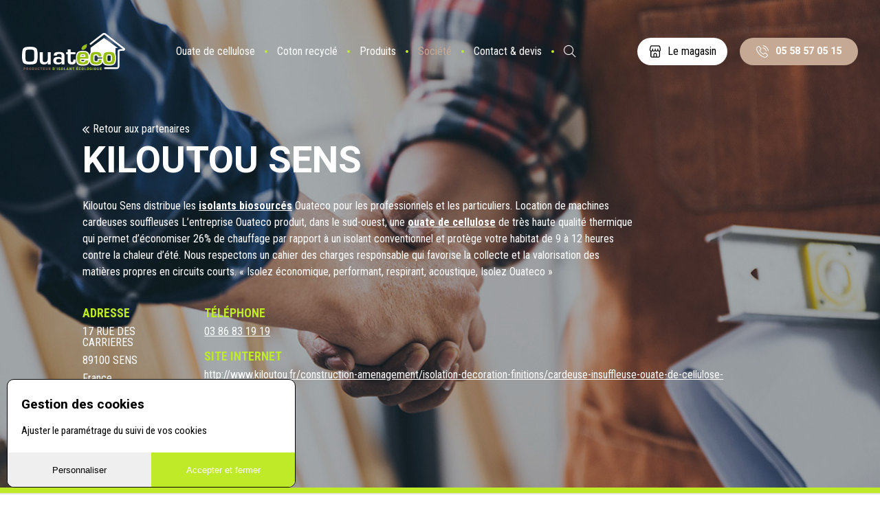

--- FILE ---
content_type: text/html; charset=utf-8
request_url: https://ouateco.com/societe/distributeurs-partenaires/kiloutou-sens-212.html
body_size: 4217
content:

<!DOCTYPE html>
<html lang="fr">
<head>
    
        <link rel="preconnect" href="https://www.facebook.com">
        <link rel="preconnect" href="https://www.googleadservices.com">
        <link rel="preconnect" href="https://www.googletagmanager.com">
        <link rel="preconnect" href="https://googleads.g.doubleclick.net">
        <link rel="preconnect" href="https://www.google-analytics.com">

        <title>KILOUTOU SENS &#xE0; SENS | Ouateco</title>
        <meta name="description" content="KILOUTOU SENS &#xE0; SENS - Kiloutou Sens distribue les isolants biosourc&#xE9;s Ouateco pour les professionnels et les particuliers. Location de machines cardeuses so ..." />
        <meta http-equiv="Content-Type" content="text/html; charset=utf-8" />
        <meta name="viewport" content="width=device-width, initial-scale=1">

        
<script type="text/javascript">
    // Array of callbacks to be executed when consent changes
    const consentListeners = [];

    /**
     *   Called from GTM template to set callback to be executed when user consent is provided.
     *   @param {function} Callback to execute on user consent
     */
    window.addConsentListener = (callback) => {
        consentListeners.push(callback);
    };

    /**
     *   Called when user grants/denies consent.
     *   @param {Object} Object containing user consent settings.
     */
    const onConsentChange = (consent) => {
        consentListeners.forEach((callback) => {
            callback(consent);
        });
    };
</script>

<!-- Google Tag Manager -->
<script>
    (function (w, d, s, l, i) {
        w[l] = w[l] || []; w[l].push({
            'gtm.start':
                new Date().getTime(), event: 'gtm.js'
        }); var f = d.getElementsByTagName(s)[0],
            j = d.createElement(s), dl = l != 'dataLayer' ? '&l=' + l : ''; j.async = true; j.src =
                'https://www.googletagmanager.com/gtm.js?id=' + i + dl; f.parentNode.insertBefore(j, f);
    })(window, document, 'script', 'dataLayer', 'GTM-WRKP9QL8');
    
</script>

<!-- End Google Tag Manager -->

<script src="/js/rgpdmoot_gtm.js"></script>
<script type="text/javascript">
    if (typeof window.consent_moot_js == 'undefined')
        window.rgpd_moot_gtm = new RgpdMootGtm();
</script>

<script type="text/javascript">

    function formatE164(phoneNumber) {
        const cleaned = phoneNumber.replace(/\D/g, '');

        if (cleaned.match(/^(\+|00)(\d{1,3})/)) {
            return cleaned;
        } else {
            if (cleaned.startsWith('0')) {
                return '+33' + cleaned.substring(1);
            } else {
                return '+33' + cleaned;
            }
        }
    }

    function cleanUserInfoGTM() {
        setUserInfoGTM(null);
    }

    function setUserInfoGTM(user) {
        user = user || {};

        let info = {
            email:null,
            phone_number: null,
            address: {
                first_name: null,
                last_name: null,
                street: null,
                city: null,
                region: null,
                postal_code: null,
                country: null,
            },
        };

        info = Object.assign({}, info, user);
        
        if (info.email) {
            if (info.phone_number)
                info.phone_number = formatE164(info.phone_number);

            sessionStorage.setItem('user_gtm', JSON.stringify(info, (key, value) => {
                if (value !== null) return value
            }));
            
        }
        else{
            sessionStorage.removeItem('user_gtm')
        }


        return info;
    }

    function GetUserInfoGTM(){
        let user = {};
        if(sessionStorage.getItem('user_gtm')){
            try {
                user = JSON.parse(sessionStorage.getItem('user_gtm'));
            }
            catch (e) {
            }
        }
        return user;
    }
</script>


        <meta property="fb:app_id" content="6758760647474819" />
        <meta property="og:site_name" content="Ouateco" />
        <meta property="og:title" content="KILOUTOU SENS &#xE0; SENS | Ouateco" />
        <meta property="og:url" content="https://ouateco.com/societe/distributeurs-partenaires/kiloutou-sens-212.html" />
        <meta property="og:locale" content="fr" />
        <meta property="og:description" content="KILOUTOU SENS &#xE0; SENS - Kiloutou Sens distribue les isolants biosourc&#xE9;s Ouateco pour les professionnels et les particuliers. Location de machines cardeuses so ..." />
        <meta property="og:type" content="website" />
        <meta property="og:image" content="https://ouateco.com/images/societe/partenaire/artisans-isolation.jpg"/>
        <meta property="og:image:alt" content="KILOUTOU SENS &#xE0; SENS | Ouateco" />

        <link rel="canonical" href="https://ouateco.com/societe/distributeurs-partenaires/kiloutou-sens-212.html" />

            <!-- Matomo -->
            <script>
                var _paq = window._paq = window._paq || [];
                /* tracker methods like "setCustomDimension" should be called before "trackPageView" */
                _paq.push(['trackPageView']);
                _paq.push(['enableLinkTracking']);
                (function () {
                    var u = "https://matomo.redmoot.com/";
                    _paq.push(['setTrackerUrl', u + 'matomo.php']);
                    _paq.push(['setSiteId', '4']);
                    var d = document, g = d.createElement('script'), s = d.getElementsByTagName('script')[0];
                    g.async = true; g.src = u + 'matomo.js'; s.parentNode.insertBefore(g, s);
                })();
            </script>
            <!-- End Matomo Code -->

        <script type="text/javascript">
            const SITE_MODE = "PROD";
            const BRAND = "Ouateco";
            const GOOGLE_API_KEY = 'AIzaSyDugLWs-keTN-nj-_c9hGdzt0AT6Vr00eU';
            const LANG = 'fr';
            const LOCALE = 'fr-FR';
            const GOOGLE_GTAG = 'UA-100686059-1';
            const GOOGLE_GA4 = 'G-F4G45XKQY7';
            const GOOGLE_GADW = 'AW-1012930554';
            const HTTPS = true;
        </script>

            <link rel="stylesheet" href="/css/v1.css" media="screen" />
            <link rel="stylesheet" href="/css/societe.css" media="screen" />
            <link rel="stylesheet" href="/plugins/select2/css/select2.min.css" media="screen" />
            <link rel="stylesheet" href="/plugins/swiper/swiper.min.css" media="screen" />


        <link rel="apple-touch-icon" sizes="57x57" href="/images/favicon/apple-icon-57x57.png">
        <link rel="apple-touch-icon" sizes="60x60" href="/images/favicon/apple-icon-60x60.png">
        <link rel="apple-touch-icon" sizes="72x72" href="/images/favicon/apple-icon-72x72.png">
        <link rel="apple-touch-icon" sizes="76x76" href="/images/favicon/apple-icon-76x76.png">
        <link rel="apple-touch-icon" sizes="114x114" href="/images/favicon/apple-icon-114x114.png">
        <link rel="apple-touch-icon" sizes="120x120" href="/images/favicon/apple-icon-120x120.png">
        <link rel="apple-touch-icon" sizes="144x144" href="/images/favicon/apple-icon-144x144.png">
        <link rel="apple-touch-icon" sizes="152x152" href="/images/favicon/apple-icon-152x152.png">
        <link rel="apple-touch-icon" sizes="180x180" href="/images/favicon/apple-icon-180x180.png">
        <link rel="icon" type="image/png" sizes="192x192"  href="/images/favicon/android-icon-192x192.png">
        <link rel="icon" type="image/png" sizes="32x32" href="/images/favicon/favicon-32x32.png">
        <link rel="icon" type="image/png" sizes="96x96" href="/images/favicon/favicon-96x96.png">
        <link rel="icon" type="image/png" sizes="16x16" href="/images/favicon/favicon-16x16.png">
        <meta name="msapplication-TileColor" content="#ffffff">
        <meta name="msapplication-TileImage" content="/images/favicon/ms-icon-144x144.png">
        <meta name="theme-color" content="#ffffff">

    

</head>
<body>
    <noscript><iframe src='https://www.googletagmanager.com/ns.html?id=GTM-WRKP9QL8' height='0' width'0' style='display:none;visibility:hidden'></iframe></noscript>

    <div id="my-page">
        <header >
            <a href="/" class="logo" title="Ouateco - Fabricant Fran&#xE7;ais de ouate de cellulose &#xE9;cologique">
                <picture>
                    <img src="/images/general/logo-white.svg" alt="Ouateco - Fabricant Fran&#xE7;ais de ouate de cellulose &#xE9;cologique"/>
                </picture>     
            </a>
            <nav>
                <ul>
                    <li class=""><span class="lk" data-lnk="/ouate-de-cellulose/">Ouate de cellulose</span></li>
                    <li class=""><span class="lk" data-lnk="/coton-recycle/">Coton recyclé</span></li>
                    <li class=""><span class="lk" data-lnk="/produits/">Produits</span></li>
                    <li class="selected"><a href="/societe/">Société</a></li>
                    <li class=""><span class="lk" data-lnk="/contact.html">Contact & devis</span></li>
                    <li id=TriggerSearch data-fancybox data-type="ajax" data-options='{ "touch" : false }' data-src="/ax/search"><i class="fal fa-search"></i></li>
                </ul>
            </nav>
            <div class=rside>
                <a class="shop" href="/societe/magasin-usine.html">
                    <span>Le magasin</span>
                </a>
                <span id="TriggerSearchMobile" data-fancybox data-type="ajax" data-options='{ "touch" : false }' data-src="/ax/search"><i class="fal fa-search"></i></span>
                <a onclick="javascript:FooterJS.clicTel()" rel="nofollow noreferrer" href="tel:05 58 57 05 15" class="btn click_tel"><span>05 58 57 05 15</span></a>
                <div class=burger>
                    <button type="button" onclick="javascript:FooterJS.toggleMenu()"><i class="fal fa-bars"></i>Menu</button>
                </div>
            </div>
        </header>
        <main id=Distributeurs>
            

<section id="Top" class="">
<a class='back' href='/societe/distributeurs-partenaires.html'>Retour aux partenaires</a>
        <h1>
                <strong class=>KILOUTOU SENS</strong>
        </h1>
        <p class="top_main_text">Kiloutou Sens distribue les <a href="/produits/">isolants biosourcés</a> Ouateco pour les professionnels et les particuliers. Location de machines cardeuses souffleuses

L’entreprise Ouateco produit, dans le sud-ouest, une <a href="/ouate-de-cellulose/">ouate de cellulose</a> de très haute qualité thermique qui permet d’économiser 26% de chauffage par rapport à un isolant conventionnel et protège votre habitat de 9 à 12 heures contre la chaleur d’été. Nous respectons un cahier des charges responsable qui favorise la collecte et la valorisation des matières propres en circuits courts.

« Isolez économique, performant, respirant, acoustique, Isolez Ouateco »</p>    
<div class='info_partenaire'><div class='adresse'>
                                            <b>Adresse</b>
                                            <span>17 RUE DES CARRIERES</span>
                                            <span>89100 SENS</span>
                                            <span>France</span>
                                        </div><div class='phone_website'><div class='phone'>
                                            <b>Téléphone</b>
                                            <a href='tel:03 86 83 19 19' rel='nofollow noreferrer noopener'>03 86 83 19 19</a>
                                        </div><div class='website'>
                                            <b>Site internet</b>
                                            <a href='http://www.kiloutou.fr/construction-amenagement/isolation-decoration-finitions/cardeuse-insuffleuse-ouate-de-cellulose-230-v' target='_blank' rel='nofollow noreferrer noopener'>http://www.kiloutou.fr/construction-amenagement/isolation-decoration-finitions/cardeuse-insuffleuse-ouate-de-cellulose-230-v</a>
                                        </div></div></div></section>

<a id="CTAContactDevis" href="/contact.html#devis" style="display:none;">
    <img src='/images/general/cta-devis.png' alt='Demande devis'/>
</a>


<div id="Search" class=detail data-id-partenaire='212'>
    <div id=BlkMaps>
        <div id="GMap"></div>
    </div> 

    
  
</div>


        </main>
            <footer>
                <div class=main>
                    <div class=cols>
                        <ul class="col">
                            <li data-href="/societe/">Ouatéco</li>
                            <li><a href="/societe/">Qui sommes nous ?</a></li>
                                <li><a href="/societe/actualites/">Notre actualité</a></li>
                            <li><a href="/societe/usine-biosourcee.html">Notre usine biosourcée</a></li>
                            <li><a href="/societe/distributeurs-partenaires.html">Distributeurs & partenaires</a></li>
                            <li><span class="lk" data-lnk="/telechargements.html" data-rel="nofollow">Documents à télécharger</span></li>
                            <li><span class="lk" data-lnk="/videos.html" data-rel="nofollow">Vidéos</span></li>
                            <li><span class="lk" data-lnk="/mentions-legales.html" data-rel="nofollow">Mentions légales</span></li>
                        
                        </ul>
                        <ul class="col">
                            <li data-href="/ouate-de-cellulose/">Ouate de cellulose</li>
                            <li><span class="lk" data-lnk="/ouate-de-cellulose/">L'isolation en ouate de cellulose</span></li>
                                <li><span class="lk" data-lnk="/ouate-de-cellulose/actualites/">Actualités & réalisations</span></li>
                                <li><span class="lk" data-lnk="/ouate-de-cellulose/reglementation/">Réglementation</span></li>
                                <li><span class="lk" data-lnk="/ouate-de-cellulose/recherche-et-developpement/">Recherche & développement</span></li>
                            <li><span class="lk" data-lnk="/calculateur.html">Calculez votre besoin</span></li>
                        </ul>
                        <ul class="col">
                            <li data-href="/coton-recycle/">Fibre de textile</li>
                            <li><span class="lk" data-lnk="/coton-recycle/">L'isolation en coton recyclé</span></li>
                                <li><span class="lk" data-lnk="/coton-recycle/actualites/">Actualités & réalisations</span></li>
                                <li><span class="lk" data-lnk="/coton-recycle/reglementation/">Réglementation</span></li>
                                <li><span class="lk" data-lnk="/coton-recycle/recherche-et-developpement/">Recherche & développement</span></li>
                            <li><span class="lk" data-lnk="/calculateur.html">Calculez votre besoin</span></li>
                        </ul>
                    </div>
                    <ul class="partners">
                        <li>Partenaires :</li>
                        <li><a href="https://www.afnor.org/"target="_blank" rel="nofollow noreferrer noopener"><img alt="AFNOR" src="/images/footer/partenaire-afnor.png" /></a></li>
                        <li><a href="https://emmaus-france.org/" target="_blank" rel="nofollow noreferrer noopener"><img alt="Emmaüs" src="/images/footer/partenaire-emmaus.png" /></a></li>
                    </ul>
                    <a class="redmoot" href="https://www.redmoot.com/" title="Développeur web à Bayonne">Site réalisé par Redmoot</a>
                </div>
                <ul class="contact">
                    <li>Contact & Devis</li>
                    <li>
                        <a onclick="javascript:FooterJS.clicTel()" rel="nofollow noreferrer" href="tel:05 58 57 05 15">
                            <i class="fal fa-phone"></i>
                            <span>Par téléphone</span>
                            <b>05 58 57 05 15</b>
                        </a>
                    </li>
                    <li>
                            <span class="lk" data-lnk="/contact.html" rel="nofollow">
                                <i class="fal fa-envelope"></i>
                                <span>Par mail</span>
                                <b>En cliquant ici</b>
                            </span>
                    </li>
                    <li class="socials">
                        <ul>
                            <li><a href="https://www.facebook.com/ouateco/" rel="nofollow noopener noreferrer" target="_blank" class="fab fa-facebook-f"></a></li>
                            <li><a href="https://www.linkedin.com/company/ouateco/" rel="nofollow noopener noreferrer" target="_blank" class="fab fa-linkedin-in"></a></li>
                            <li><a href="https://twitter.com/ouateco" rel="nofollow noopener noreferrer" target="_blank" class="fab fa-twitter"></a></li>
                        </ul>
                    </li>
                </ul>
            </footer>
    </div>


    
        <script src="/plugins/jquery/jquery.min.js"></script>
        <script src="/plugins/$script/script.min.js"></script>
        <script src="/plugins/modernizr/modernizr-custom.js"></script>

        
        
            <script src="/js/compat_checker.min.js"></script>
        
    




    
    
    
    <script src="/js/distrib.min.js"></script>
    


    
        
        
            <script src="/js/footer.min.js"></script>
        
        

            <link href="/css/footer.css" rel="stylesheet" media="screen" />
            <link href="/plugins/fontawesome/css/all.min.css" rel="stylesheet" media="screen" />
            <link href="/plugins/alertify/css/alertify.min.css" rel="stylesheet" media="screen" />
            <link href="/plugins/fancybox/jquery.fancybox.min.css" rel="stylesheet" media="screen" />

        <noscript>
                <link href="/css/footer.css" rel="stylesheet" media="screen" />
                <link href="/plugins/fontawesome/css/all.min.css" rel="stylesheet" media="screen" />
                <link href="/plugins/alertify/css/alertify.min.css" rel="stylesheet" media="screen" />
                <link href="/plugins/fancybox/jquery.fancybox.min.css" rel="stylesheet" media="screen" />
        </noscript>
    
</body>
</html>


--- FILE ---
content_type: text/css
request_url: https://ouateco.com/css/v1.css
body_size: 3442
content:
@import url("https://fonts.googleapis.com/css2?family=Heebo:wght@300;400;700&family=Roboto+Condensed:wght@300;400;700&display=swap");html,body,div,span,applet,object,iframe,h1,h2,h3,h4,h5,h6,p,blockquote,pre,a,abbr,acronym,address,big,cite,code,del,dfn,em,img,ins,kbd,q,s,samp,small,strike,strong,sub,sup,tt,var,b,u,i,center,dl,dt,dd,ol,ul,li,fieldset,form,label,legend,table,caption,tbody,tfoot,thead,tr,th,td,article,aside,canvas,details,embed,figure,figcaption,footer,header,hgroup,menu,nav,output,ruby,section,summary,time,mark,audio,video{margin:0;padding:0;border:0;font:inherit;font-size:100%;vertical-align:baseline}html{line-height:1}ol,ul{list-style:none}table{border-collapse:collapse;border-spacing:0}caption,th,td{text-align:left;font-weight:normal;vertical-align:middle}q,blockquote{quotes:none}q:before,q:after,blockquote:before,blockquote:after{content:"";content:none}a img{border:none}article,aside,details,figcaption,figure,footer,header,hgroup,main,menu,nav,section,summary{display:block}::-moz-selection{background:#bfea28;color:white}::selection{background:#bfea28;color:white}html{overflow-y:auto;overflow-x:hidden;min-width:320px}html.freeze{overflow:hidden;max-width:100vw;max-height:100vh}html body{font-family:"Roboto Condensed",sans-serif;overflow:hidden;min-width:320px;position:relative}html body.freeze{overflow:hidden;max-width:100vw;max-height:100vh}html body.overlay #my-page:before,html body.overlay_cart #my-page:before{height:100vh;-moz-opacity:1;-khtml-opacity:1;-ms-filter:"alpha(opacity=100)";filter:progid:DXImageTransform.Microsoft.Alpha(opacity=100);filter:alpha(opacity=100);opacity:1;zoom:1}html body.overlay_cart #my-page:before{z-index:130}html body picture{vertical-align:top}html body picture img{width:100%;display:block}html body img{vertical-align:top}html body *{-webkit-box-sizing:border-box;-moz-box-sizing:border-box;box-sizing:border-box;outline:none}html body h1{font-family:"Heebo",sans-serif;max-width:100%;font-size:2.2rem;line-height:38px}@media (max-width: 1199px){html body h1{font-size:1.8rem;line-height:34px}}@media (max-width: 749px){html body h1{font-size:1.6rem;line-height:30px}}@media (max-width: 575px){html body h1{font-size:1.4rem;line-height:24px}}html body h2{font-size:2rem;font-family:"Heebo",sans-serif;font-weight:700;line-height:32px}@media (max-width: 749px){html body h2{font-size:1.8rem}}html body a{text-decoration:none;color:#000;-webkit-transition:color,0.3s;-moz-transition:color,0.3s;-ms-transition:color,0.3s;-o-transition:color,0.3s;transition:color,0.3s}html body a:hover{color:#bfea28}html body b,html body strong{font-weight:700}html body button{cursor:pointer}html body p{font-size:1rem;line-height:24px}html body .btn{display:-ms-inline-flexbox;display:-webkit-inline-flex;display:inline-flex;-webkit-flex-direction:row;-ms-flex-direction:row;flex-direction:row;-webkit-flex-wrap:nowrap;-ms-flex-wrap:nowrap;flex-wrap:nowrap;-webkit-justify-content:center;justify-content:center;-ms-flex-pack:center;-webkit-align-items:center;align-items:center;-ms-flex-align:center;-webkit-align-content:center;align-content:center;-ms-flex-line-pack:center;-webkit-border-radius:21px;-moz-border-radius:21px;-ms-border-radius:21px;-o-border-radius:21px;border-radius:21px;font-weight:600;max-width:100%;padding:0 24px;border:0;text-align:center;font-size:0.9rem;line-height:18px;height:40px;-webkit-user-select:none;-moz-user-select:none;-ms-user-select:none;user-select:none;cursor:pointer;background-color:#c5a994;color:white;white-space:nowrap;-webkit-transition:background,0.3s;-moz-transition:background,0.3s;-ms-transition:background,0.3s;-o-transition:background,0.3s;transition:background,0.3s;font-family:"Heebo",sans-serif}html body .btn.btn-line{border:1px solid white;background-color:transparent;color:white;-webkit-transition:all,0.3s;-moz-transition:all,0.3s;-ms-transition:all,0.3s;-o-transition:all,0.3s;transition:all,0.3s}html body .btn.btn-small{height:30px;font-size:.7rem;font-weight:700}html body .btn:hover{background-color:#b38e73;color:white}html body .btn:active{transform:translateY(1px)}html body .btn:disabled{cursor:default;-moz-opacity:.3;-khtml-opacity:.3;-ms-filter:"alpha(opacity=30)";filter:progid:DXImageTransform.Microsoft.Alpha(opacity=30);filter:alpha(opacity=30);opacity:.3;zoom:1}html body .btn:disabled:active{transform:none}html body .btn.green{background:#bfea28}html body .btn.green:hover{background-color:#a3cb14}html body .btn.green.btn-line{background:transparent;border-color:#bfea28;color:#bfea28}html body .btn.green.btn-line:hover{background:#bfea28;color:white}html body .input{display:-ms-flexbox;display:-webkit-flex;display:flex;width:100%;-webkit-flex-direction:row;-ms-flex-direction:row;flex-direction:row;-webkit-flex-wrap:nowrap;-ms-flex-wrap:nowrap;flex-wrap:nowrap;-webkit-justify-content:center;justify-content:center;-ms-flex-pack:center;-webkit-align-items:stretch;align-items:stretch;-ms-flex-align:stretch;-webkit-align-content:flex-start;align-content:flex-start;-ms-flex-line-pack:start;position:relative}html body .input input[type='text'],html body .input input[type='number'],html body .input input[type='password'],html body .input input[type='email'],html body .input textarea{-webkit-appearance:none;-moz-appearance:none;appearance:none;-webkit-border-radius:0px;-moz-border-radius:0px;-ms-border-radius:0px;-o-border-radius:0px;border-radius:0px;-webkit-flex-grow:1;-ms-flex-grow:1;-moz-flex-grow:1;flex-grow:1;border:1px solid #999;padding:16px;height:50px;font-family:"Roboto Condensed",sans-serif;line-height:normal;font-size:.8rem;font-weight:500;-webkit-transition:all,0.3s;-moz-transition:all,0.3s;-ms-transition:all,0.3s;-o-transition:all,0.3s;transition:all,0.3s}html body .input input[type='text']+label,html body .input input[type='number']+label,html body .input input[type='password']+label,html body .input input[type='email']+label,html body .input textarea+label{position:absolute;top:20px;left:16px;font-size:.8rem;color:#000;cursor:text;pointer-events:none;-webkit-transition:all,0.3s;-moz-transition:all,0.3s;-ms-transition:all,0.3s;-o-transition:all,0.3s;transition:all,0.3s}html body .input input[type='text']:focus,html body .input input[type='text'].focus,html body .input input[type='text'].fill,html body .input input[type='number']:focus,html body .input input[type='number'].focus,html body .input input[type='number'].fill,html body .input input[type='password']:focus,html body .input input[type='password'].focus,html body .input input[type='password'].fill,html body .input input[type='email']:focus,html body .input input[type='email'].focus,html body .input input[type='email'].fill,html body .input textarea:focus,html body .input textarea.focus,html body .input textarea.fill{border-color:#000;padding:24px 16px 8px 16px}html body .input input[type='text']:focus+label,html body .input input[type='text'].focus+label,html body .input input[type='text'].fill+label,html body .input input[type='number']:focus+label,html body .input input[type='number'].focus+label,html body .input input[type='number'].fill+label,html body .input input[type='password']:focus+label,html body .input input[type='password'].focus+label,html body .input input[type='password'].fill+label,html body .input input[type='email']:focus+label,html body .input input[type='email'].focus+label,html body .input input[type='email'].fill+label,html body .input textarea:focus+label,html body .input textarea.focus+label,html body .input textarea.fill+label{font-size:.7rem;font-weight:500;top:8px;color:#000}html body .input input[type='text'].small,html body .input input[type='number'].small,html body .input input[type='password'].small,html body .input input[type='email'].small,html body .input textarea.small{height:40px;padding:8px 16px;font-size:.8rem}html body .input input[type='text'].small+label,html body .input input[type='number'].small+label,html body .input input[type='password'].small+label,html body .input input[type='email'].small+label,html body .input textarea.small+label{top:12px;font-size:.8rem}html body .input input[type='text'].small:focus,html body .input input[type='text'].small.focus,html body .input input[type='text'].small.fill,html body .input input[type='number'].small:focus,html body .input input[type='number'].small.focus,html body .input input[type='number'].small.fill,html body .input input[type='password'].small:focus,html body .input input[type='password'].small.focus,html body .input input[type='password'].small.fill,html body .input input[type='email'].small:focus,html body .input input[type='email'].small.focus,html body .input input[type='email'].small.fill,html body .input textarea.small:focus,html body .input textarea.small.focus,html body .input textarea.small.fill{padding:16px 16px 2px 16px}html body .input input[type='text'].small:focus+label,html body .input input[type='text'].small.focus+label,html body .input input[type='text'].small.fill+label,html body .input input[type='number'].small:focus+label,html body .input input[type='number'].small.focus+label,html body .input input[type='number'].small.fill+label,html body .input input[type='password'].small:focus+label,html body .input input[type='password'].small.focus+label,html body .input input[type='password'].small.fill+label,html body .input input[type='email'].small:focus+label,html body .input input[type='email'].small.focus+label,html body .input input[type='email'].small.fill+label,html body .input textarea.small:focus+label,html body .input textarea.small.focus+label,html body .input textarea.small.fill+label{top:3px}html body .input input[type='text'].error,html body .input input[type='number'].error,html body .input input[type='password'].error,html body .input input[type='email'].error,html body .input textarea.error{border-color:#CB2346;background:#fdf1f3}html body .input textarea{resize:vertical;min-height:160px;line-height:20px}html body .input textarea:focus,html body .input textarea.focus,html body .input textarea.fill{padding-top:30px}html body .input textarea:focus+label,html body .input textarea.focus+label,html body .input textarea.fill+label{left:1px;right:1px;top:1px;background-color:transparent;padding:8px}html body .input input[type='checkbox'],html body .input input[type='radio']{display:none}html body .input input[type='checkbox']+label,html body .input input[type='radio']+label{display:-ms-inline-flexbox;display:-webkit-inline-flex;display:inline-flex;-webkit-flex-direction:row;-ms-flex-direction:row;flex-direction:row;-webkit-flex-wrap:nowrap;-ms-flex-wrap:nowrap;flex-wrap:nowrap;-webkit-justify-content:flex-start;justify-content:flex-start;-ms-flex-pack:start;-webkit-align-items:flex-start;align-items:flex-start;-ms-flex-align:start;-webkit-align-content:flex-start;align-content:flex-start;-ms-flex-line-pack:start;font-size:.8rem;-webkit-user-select:none;-moz-user-select:none;-ms-user-select:none;user-select:none;cursor:pointer}html body .input input[type='checkbox']+label:before,html body .input input[type='radio']+label:before{content:'';border:1px solid #000;font-size:.9rem;margin:3px 8px 0 0}html body .input input[type='checkbox']:checked+label:before,html body .input input[type='radio']:checked+label:before{background:#000}html body select+.select2 .selection .select2-selection{-webkit-border-radius:0;-moz-border-radius:0;-ms-border-radius:0;-o-border-radius:0;border-radius:0;height:50px;border-color:#999}html body select+.select2 .selection .select2-selection .select2-selection__rendered{line-height:48px;font-size:.8rem;font-weight:500;font-family:"Roboto Condensed",sans-serif;color:#000;padding-left:16px}html body select+.select2 .selection .select2-selection .select2-selection__arrow{height:48px}html body select+.select2+.select2-container .select2-dropdown .select2-results{font-size:.8rem;font-weight:500;font-family:"Roboto Condensed",sans-serif}html body select+.select2+.select2-container .select2-dropdown .select2-results .select2-results__option{padding:8px 16px}html body select+.select2+.select2-container .select2-dropdown .select2-results .select2-results__option.select2-results__option--highlighted{background:#bfea28}html body select.error+.select2 .select2-selection{border-color:#CB2346 !important;background:#fdf1f3}html body header{display:-ms-flexbox;display:-webkit-flex;display:flex;width:100%;-webkit-flex-direction:row;-ms-flex-direction:row;flex-direction:row;-webkit-flex-wrap:nowrap;-ms-flex-wrap:nowrap;flex-wrap:nowrap;-webkit-justify-content:space-between;justify-content:space-between;-ms-flex-pack:justify;-webkit-align-items:center;align-items:center;-ms-flex-align:center;-webkit-align-content:flex-start;align-content:flex-start;-ms-flex-line-pack:start;width:100%;height:150px;padding:16px 32px;position:fixed;top:0;left:0;right:0;z-index:100;background:rgba(255,255,255,0);-webkit-transition:all,0.3s;-moz-transition:all,0.3s;-ms-transition:all,0.3s;-o-transition:all,0.3s;transition:all,0.3s}@media (max-width: 749px){html body header{padding:16px 32px;height:100px}}html body header.black nav ul li a{color:black}html body header.black .burger button{color:black}html body header .logo{width:150px;min-width:150px;max-width:150px}@media (max-width: 749px){html body header .logo{width:120px;min-width:120px;max-width:120px}}html body header .logo img{-webkit-transition:opacity,0.3s;-moz-transition:opacity,0.3s;-ms-transition:opacity,0.3s;-o-transition:opacity,0.3s;transition:opacity,0.3s}@media (max-width: 1023px){html body header nav{-webkit-flex-grow:1;-ms-flex-grow:1;-moz-flex-grow:1;flex-grow:1}}html body header nav ul{display:-ms-flexbox;display:-webkit-flex;display:flex;width:100%;-webkit-flex-direction:row;-ms-flex-direction:row;flex-direction:row;-webkit-flex-wrap:nowrap;-ms-flex-wrap:nowrap;flex-wrap:nowrap;-webkit-justify-content:space-between;justify-content:space-between;-ms-flex-pack:justify;-webkit-align-items:center;align-items:center;-ms-flex-align:center;-webkit-align-content:flex-start;align-content:flex-start;-ms-flex-line-pack:start}@media (max-width: 1023px){html body header nav ul{display:none}}html body header nav ul li{position:relative}html body header nav ul li.selected a{color:#c5a994}html body header nav ul li+li:before{position:absolute;top:50%;left:0;width:4px;height:4px;content:'';background-color:#bfea28;-webkit-border-radius:50%;-moz-border-radius:50%;-ms-border-radius:50%;-o-border-radius:50%;border-radius:50%;-webkit-transform:translateX(-50%) translateY(-50%);-moz-transform:translateX(-50%) translateY(-50%);-ms-transform:translateX(-50%) translateY(-50%);-o-transform:translateX(-50%) translateY(-50%);transform:translateX(-50%) translateY(-50%)}html body header nav ul li a,html body header nav ul li span{padding:16px;color:#FFF;white-space:nowrap}@media (min-width: 1024px) and (max-width: 1199px){html body header nav ul li a,html body header nav ul li span{padding:16px 13px;font-size:.94rem}}html body header nav ul li#TriggerSearch{color:white;cursor:pointer;font-size:0.9rem;-webkit-box-sizing:border-box;-moz-box-sizing:border-box;box-sizing:border-box;padding:16px;text-align:center}html body header nav ul li#TriggerSearch i{font-size:1.1rem}html body header nav ul.submenu{display:none}html body header .rside{display:-ms-inline-flexbox;display:-webkit-inline-flex;display:inline-flex;-webkit-flex-direction:row;-ms-flex-direction:row;flex-direction:row;-webkit-flex-wrap:nowrap;-ms-flex-wrap:nowrap;flex-wrap:nowrap;-webkit-justify-content:flex-start;justify-content:flex-start;-ms-flex-pack:start;-webkit-align-items:center;align-items:center;-ms-flex-align:center;-webkit-align-content:flex-start;align-content:flex-start;-ms-flex-line-pack:start;padding-left:16px}html body header .rside #TriggerSearchMobile{display:none}html body header .rside>.shop{display:-ms-flexbox;display:-webkit-flex;display:flex;width:100%;-webkit-flex-direction:row;-ms-flex-direction:row;flex-direction:row;-webkit-flex-wrap:nowrap;-ms-flex-wrap:nowrap;flex-wrap:nowrap;-webkit-justify-content:center;justify-content:center;-ms-flex-pack:center;-webkit-align-items:center;align-items:center;-ms-flex-align:center;-webkit-align-content:flex-start;align-content:flex-start;-ms-flex-line-pack:start;margin-right:18px;-webkit-align-self:stretch;-ms-flex-item-align:stretch;align-self:stretch;padding:8px 16px;color:black;background:white;-webkit-border-radius:30px;-moz-border-radius:30px;-ms-border-radius:30px;-o-border-radius:30px;border-radius:30px;-webkit-transition:color 0.4s ease,border-color 0.4s ease;-moz-transition:color 0.4s ease,border-color 0.4s ease;-ms-transition:color 0.4s ease,border-color 0.4s ease;-o-transition:color 0.4s ease,border-color 0.4s ease;transition:color 0.4s ease,border-color 0.4s ease}@media (max-width: 1023px){html body header .rside>.shop{margin-right:10px;border:none;height:40px;-webkit-align-self:center;-ms-flex-item-align:center;align-self:center}}@media (max-width: 575px){html body header .rside>.shop{width:40px;height:40px;text-align:center;line-height:40px;padding:8px;margin-right:0}}html body header .rside>.shop span{white-space:nowrap}@media (max-width: 749px){html body header .rside>.shop span{display:none}}html body header .rside>.shop:before{content:"";width:20px;height:20px;text-align:center;line-height:20px;margin-right:8px;-webkit-mask-image:url("/images/general/shop.svg");mask-image:url("/images/general/shop.svg");-webkit-mask-size:cover;mask-size:cover;-webkit-mask-position:center center;mask-position:center center;-webkit-transition:background-color 0.4s ease;-moz-transition:background-color 0.4s ease;-ms-transition:background-color 0.4s ease;-o-transition:background-color 0.4s ease;transition:background-color 0.4s ease;background:black}@media (max-width: 749px){html body header .rside>.shop:before{margin-right:0}}html body header .rside>.shop:hover{color:white;background:#bfea28}html body header .rside>.shop:hover:before{background-color:white}@media (min-width: 1024px) and (max-width: 1199px){html body header .rside>.shop:before{margin-right:0}html body header .rside>.shop span{display:none}}html body header.menu_is_open #TriggerSearchMobile{display:block;color:white;cursor:pointer;width:40px;height:40px;text-align:center;line-height:40px;-webkit-border-radius:90px;-moz-border-radius:90px;-ms-border-radius:90px;-o-border-radius:90px;border-radius:90px;border:1px solid white;margin-right:20px}@media (max-width: 749px){html body header.menu_is_open #TriggerSearchMobile{margin-right:10px}}@media (max-width: 419px){html body header.menu_is_open #TriggerSearchMobile{margin-right:0px}}html body header.menu_is_open #TriggerSearchMobile i{font-size:1rem}html body header.menu_is_open .rside .shop{display:none}html body header .btn{-webkit-transition:all,0.3s;-moz-transition:all,0.3s;-ms-transition:all,0.3s;-o-transition:all,0.3s;transition:all,0.3s}html body header .btn:before{content:'';width:18px;height:18px;background:url(/images/general/phone-white.svg) no-repeat center/contain;margin-right:10px}@media (max-width: 575px){html body header .btn{display:none}}html body header .burger{display:-ms-inline-flexbox;display:-webkit-inline-flex;display:inline-flex;-webkit-flex-direction:column;-ms-flex-direction:column;flex-direction:column;-webkit-flex-wrap:nowrap;-ms-flex-wrap:nowrap;flex-wrap:nowrap;-webkit-justify-content:flex-start;justify-content:flex-start;-ms-flex-pack:start;-webkit-align-items:flex-start;align-items:flex-start;-ms-flex-align:start;-webkit-align-content:flex-start;align-content:flex-start;-ms-flex-line-pack:start;-webkit-user-select:none;-moz-user-select:none;-ms-user-select:none;user-select:none;-webkit-flex-shrink:0;-ms-flex-shrink:0;-moz-flex-shrink:0;flex-shrink:0}@media (min-width: 1024px){html body header .burger{display:none}}html body header .burger button{display:-ms-inline-flexbox;display:-webkit-inline-flex;display:inline-flex;-webkit-flex-direction:row;-ms-flex-direction:row;flex-direction:row;-webkit-flex-wrap:nowrap;-ms-flex-wrap:nowrap;flex-wrap:nowrap;-webkit-justify-content:flex-start;justify-content:flex-start;-ms-flex-pack:start;-webkit-align-items:flex-start;align-items:flex-start;-ms-flex-align:start;-webkit-align-content:flex-start;align-content:flex-start;-ms-flex-line-pack:start;background:none;border:0;color:#FFF;font-size:.9rem;margin:0;padding:16px 0 16px 32px;border:0;height:100%;font-weight:600;cursor:pointer;line-height:30px;display:inline-block}html body header .burger button i{font-size:2rem;margin-right:16px;vertical-align:top}html body header .burger button:hover{cursor:pointer}html body header .burger button:before{font-family:'Font Awesome 5 Pro';margin-right:8px}@media (max-width: 575px){html body header .burger button{padding-left:16px}}html body header.compact{background:rgba(255,255,255,0.95);height:60px;padding:0;border-bottom:1px solid lightgrey}html body header.compact .logo{width:100px;margin-left:16px;background:url(/images/general/logo-brown.svg)}@media (min-width: 1024px){html body header.compact .logo{display:none}}html body header.compact .logo img{-moz-opacity:0;-khtml-opacity:0;-ms-filter:"alpha(opacity=0)";filter:progid:DXImageTransform.Microsoft.Alpha(opacity=0);filter:alpha(opacity=0);opacity:0;zoom:1}html body header.compact nav ul li a{color:black}html body header.compact nav ul li a.selected,html body header.compact nav ul li a:hover{color:#c5a994}html body header.compact>.rside .shop{color:black;border:none;margin-right:0;background:#bfea28;-webkit-border-radius:0px;-moz-border-radius:0px;-ms-border-radius:0px;-o-border-radius:0px;border-radius:0px;height:60px}@media (max-width: 749px){html body header.compact>.rside .shop{width:fit-content;min-width:auto;max-width:auto;padding:0 24px}}@media (max-width: 575px){html body header.compact>.rside .shop{padding:0 16px}}html body header.compact>.rside .shop:before{background-color:black}@media (max-width: 1439px){html body header.compact>.rside .btn.click_tel:before{margin-right:0}html body header.compact>.rside .btn.click_tel span{display:none}}html body header.compact #TriggerSearch{color:#000;-webkit-align-self:auto;-ms-flex-item-align:auto;align-self:auto;border:0}html body header.compact .btn{-webkit-border-radius:0;-moz-border-radius:0;-ms-border-radius:0;-o-border-radius:0;border-radius:0;height:60px}html body header.compact .burger{-webkit-border-radius:0;-moz-border-radius:0;-ms-border-radius:0;-o-border-radius:0;border-radius:0;height:60px}html body header.compact .burger button{padding:0 16px;color:black}@media (min-width: 1024px){html body header.compact.submenu nav{display:-ms-inline-flexbox;display:-webkit-inline-flex;display:inline-flex;-webkit-flex-direction:row;-ms-flex-direction:row;flex-direction:row;-webkit-flex-wrap:nowrap;-ms-flex-wrap:nowrap;flex-wrap:nowrap;-webkit-justify-content:center;justify-content:center;-ms-flex-pack:center;-webkit-align-items:flex-start;align-items:flex-start;-ms-flex-align:start;-webkit-align-content:flex-start;align-content:flex-start;-ms-flex-line-pack:start;-webkit-align-self:flex-start;-ms-flex-item-align:flex-start;align-self:flex-start}html body header.compact.submenu nav ul:not(.submenu){display:-ms-inline-flexbox;display:-webkit-inline-flex;display:inline-flex;-webkit-flex-direction:column;-ms-flex-direction:column;flex-direction:column;-webkit-flex-wrap:nowrap;-ms-flex-wrap:nowrap;flex-wrap:nowrap;-webkit-justify-content:flex-start;justify-content:flex-start;-ms-flex-pack:start;-webkit-align-items:center;align-items:center;-ms-flex-align:center;-webkit-align-content:flex-start;align-content:flex-start;-ms-flex-line-pack:start;width:150px;min-width:150px;max-width:150px}html body header.compact.submenu nav ul:not(.submenu) li{display:none;width:100%}html body header.compact.submenu nav ul:not(.submenu) li+li:before{display:none}html body header.compact.submenu nav ul:not(.submenu) li.selected{display:-ms-inline-flexbox;display:-webkit-inline-flex;display:inline-flex;-webkit-order:-1;-ms-flex-order:-1;order:-1;position:relative;overflow:hidden}html body header.compact.submenu nav ul:not(.submenu) li.selected:after{content:"";position:absolute;width:20px;height:20px;top:20px;right:0;background:url(/images/general/chevron.svg) no-repeat}html body header.compact.submenu nav ul:not(.submenu) li.selected:before{content:"";position:absolute;width:15px;height:20px;top:24px;left:12px;background:url(/images/general/triangle.svg) no-repeat}html body header.compact.submenu nav ul:not(.submenu) li a{width:100%;white-space:nowrap;padding:0 16px;line-height:60px;display:block;text-align:center;font-weight:600}html body header.compact.submenu nav ul:not(.submenu):hover li{display:-ms-inline-flexbox;display:-webkit-inline-flex;display:inline-flex;background:white;border-left:1px solid #E7E7E7;border-right:1px solid #E7E7E7;border-bottom:1px solid #E7E7E7}html body header.compact.submenu nav ul:not(.submenu):hover li.selected{background:none}html body header.compact.submenu nav ul:not(.submenu):hover li#TriggerSearch{display:none}html body header.compact.submenu nav ul.submenu{display:-ms-inline-flexbox;display:-webkit-inline-flex;display:inline-flex;-webkit-flex-direction:row;-ms-flex-direction:row;flex-direction:row;-webkit-flex-wrap:nowrap;-ms-flex-wrap:nowrap;flex-wrap:nowrap;-webkit-justify-content:flex-start;justify-content:flex-start;-ms-flex-pack:start;-webkit-align-items:center;align-items:center;-ms-flex-align:center;-webkit-align-content:flex-start;align-content:flex-start;-ms-flex-line-pack:start}html body header.compact.submenu nav ul.submenu li a{white-space:nowrap;padding:0 16px;line-height:60px}html body header.compact.submenu nav ul.submenu li a.selected{color:#c5a994}}html body main{max-width:100%}html body main>*{max-width:100%}html body main #Top{display:-ms-flexbox;display:-webkit-flex;display:flex;width:100%;-webkit-flex-direction:column;-ms-flex-direction:column;flex-direction:column;-webkit-flex-wrap:nowrap;-ms-flex-wrap:nowrap;flex-wrap:nowrap;-webkit-justify-content:center;justify-content:center;-ms-flex-pack:center;-webkit-align-items:flex-start;align-items:flex-start;-ms-flex-align:start;-webkit-align-content:flex-start;align-content:flex-start;-ms-flex-line-pack:start;width:100%;padding:150px 160px 216px 160px;height:700px;background:url(/images/home/bg-top.jpg) no-repeat center top/cover;position:relative;color:#FFF;padding-left:160px;padding-right:160px}@media (max-width: 1439px){html body main #Top{padding-left:120px;padding-right:120px}}@media (max-width: 1199px){html body main #Top{padding-left:60px;padding-right:60px}}@media (max-width: 1023px){html body main #Top{padding-left:48px;padding-right:48px}}@media (max-width: 749px){html body main #Top{padding-left:36px;padding-right:36px}}@media (max-width: 749px){html body main #Top{padding-bottom:120px;height:auto}}@media (max-width: 575px){html body main #Top{padding-bottom:90px;text-align:center;-webkit-align-items:center;align-items:center;-ms-flex-align:center}}html body main #Top>*{position:relative;z-index:5}html body main #Top:not(.no_curve):before{content:'';background:rgba(0,0,0,0.3);position:absolute;top:0;left:0;right:0;bottom:0;z-index:1}html body main #Top:not(.no_curve):after{content:'';position:absolute;bottom:-2px;right:0;left:0;top:0;background:url(/images/general/curves/1.svg) no-repeat bottom center/100%;width:100%;z-index:2}html body main #Top.texture:before{content:"";width:100%;position:absolute;height:100%;background-image:url("/images/general/texture.png");bottom:0;left:0;right:0;top:0;z-index:-1}html body main #Top>h1{display:-ms-inline-flexbox;display:-webkit-inline-flex;display:inline-flex;-webkit-flex-direction:column;-ms-flex-direction:column;flex-direction:column;-webkit-flex-wrap:nowrap;-ms-flex-wrap:nowrap;flex-wrap:nowrap;-webkit-justify-content:center;justify-content:center;-ms-flex-pack:center;-webkit-align-items:flex-start;align-items:flex-start;-ms-flex-align:start;-webkit-align-content:flex-start;align-content:flex-start;-ms-flex-line-pack:start;font-size:1.5rem;font-family:"Heebo",sans-serif;font-weight:700}@media (max-width: 575px){html body main #Top>h1{-webkit-align-items:center;align-items:center;-ms-flex-align:center}}html body main #Top>h1 span+strong{margin-top:0}@media (max-width: 1023px){html body main #Top>h1 span+strong{margin-top:12px}}@media (max-width: 749px){html body main #Top>h1 span+strong{margin-top:6px}}html body main #Top>h1 span{color:#bfea28}html body main #Top>h1 .green{color:#bfea28}html body main #Top>h1 strong{font-size:3.4rem;line-height:56px}@media (max-width: 1023px){html body main #Top>h1 strong{font-size:3.2rem;line-height:50px}}@media (max-width: 749px){html body main #Top>h1 strong{font-size:2.2rem;line-height:36px}}@media (max-width: 575px){html body main #Top>h1 strong{font-size:1.8rem;line-height:28px}}html body main #Top>h1 strong.search{font-size:2.4rem}html body main #Top>h1 strong.search span{font-size:3.6rem}html body main #Top>p{margin:26px 0 0 0;width:540px;line-height:24px;font-weight:400;max-width:100%}html body main #Top>ul{display:-ms-inline-flexbox;display:-webkit-inline-flex;display:inline-flex;-webkit-flex-direction:row;-ms-flex-direction:row;flex-direction:row;-webkit-flex-wrap:wrap;-ms-flex-wrap:wrap;flex-wrap:wrap;-webkit-justify-content:flex-start;justify-content:flex-start;-ms-flex-pack:start;-webkit-align-items:flex-start;align-items:flex-start;-ms-flex-align:start;-webkit-align-content:flex-start;align-content:flex-start;-ms-flex-line-pack:start;margin:26px 0 0 0}@media (max-width: 749px){html body main #Top>ul{-webkit-flex-wrap:wrap;-ms-flex-wrap:wrap;flex-wrap:wrap;margin:14px 0 0 0}}@media (max-width: 575px){html body main #Top>ul{-webkit-justify-content:center;justify-content:center;-ms-flex-pack:center;text-align:center}}html body main #Top>ul li{margin:8px 8px}@media (max-width: 749px){html body main #Top>ul li{margin:12px 12px 0 0}}html body main #Top>ul li:first-of-type{margin-left:0}html body main #Top>ul li:last-of-type{margin-right:0}html body main #Top>ul li a{display:block;color:#FFF;background-color:rgba(0,0,0,0.3);border:1px solid #FFF;line-height:30px;height:32px;padding:0 16px;white-space:nowrap;font-size:.8rem;-webkit-border-radius:16px;-moz-border-radius:16px;-ms-border-radius:16px;-o-border-radius:16px;border-radius:16px}html body main #Top>ul li a.selected{background:#FFF;color:#000}html body main #Top .btn{margin:32px 0 0 0}#CTAContactDevis{position:fixed;bottom:20px;right:20px;display:block;width:157px;filter:drop-shadow(5px 5px 10px rgba(0,0,0,0.2));opacity:0;-webkit-transition:opacity 0.4s ease,filter 0.4s ease;-moz-transition:opacity 0.4s ease,filter 0.4s ease;-ms-transition:opacity 0.4s ease,filter 0.4s ease;-o-transition:opacity 0.4s ease,filter 0.4s ease;transition:opacity 0.4s ease,filter 0.4s ease;z-index:99}@media (max-width: 575px){#CTAContactDevis{width:100px}}#CTAContactDevis img{width:100%;height:auto}#CTAContactDevis:hover{filter:drop-shadow(5px 5px 10px rgba(0,0,0,0.3))}#CTAContactDevis:active{filter:none}#CTAContactDevis.visible{opacity:1}#tarteaucitronIcon{display:none !important}.bg_gradient_green{background:#bfea28;background:linear-gradient(180deg, #bfea28 0%, #95ba19 100%)}@media (max-width: 419px){.no-xxs{display:none !important}}@media (max-width: 575px){.no-xs{display:none !important}}@media (max-width: 749px){.no-sm{display:none !important}}@media (max-width: 1023px){.no-md{display:none !important}}@media (max-width: 1199px){.no-lg{display:none !important}}@media (max-width: 1439px){.no-xl{display:none !important}}@media (max-width: 1799px){.no-xxl{display:none !important}}@keyframes spin{from{transform:rotate(0deg)}to{transform:rotate(360deg)}}@keyframes fadeIn{from{opacity:0}to{opacity:1}}.fadeInRight{-webkit-animation:fadeInRight .5s ease .4s both;-moz-animation:fadeInRight .5s ease .4s both;-ms-animation:fadeInRight .5s ease .4s both;-o-animation:fadeInRight .5s ease .4s both;animation:fadeInRight .5s ease .4s both}@media (prefers-reduced-motion){.fadeInRight .animated{-webkit-animation:unset !important;animation:unset !important;-webkit-transition:none !important;transition:none !important}}.fadeInLeft{-webkit-animation:fadeInLeft .5s ease .4s both;-moz-animation:fadeInLeft .5s ease .4s both;-ms-animation:fadeInLeft .5s ease .4s both;-o-animation:fadeInLeft .5s ease .4s both;animation:fadeInLeft .5s ease .4s both}@media (prefers-reduced-motion){.fadeInLeft .animated{-webkit-animation:unset !important;animation:unset !important;-webkit-transition:none !important;transition:none !important}}@-webkit-keyframes fadeInRight{from{opacity:0;-webkit-transform:translate3d(100%, 0, 0);-moz-transform:translate3d(100%, 0, 0);-ms-transform:translate3d(100%, 0, 0);-o-transform:translate3d(100%, 0, 0);transform:translate3d(100%, 0, 0)}to{opacity:1;-webkit-transform:translate3d(0, 0, 0);-moz-transform:translate3d(0, 0, 0);-ms-transform:translate3d(0, 0, 0);-o-transform:translate3d(0, 0, 0);transform:translate3d(0, 0, 0)}}@-moz-keyframes fadeInRight{from{opacity:0;-webkit-transform:translate3d(100%, 0, 0);-moz-transform:translate3d(100%, 0, 0);-ms-transform:translate3d(100%, 0, 0);-o-transform:translate3d(100%, 0, 0);transform:translate3d(100%, 0, 0)}to{opacity:1;-webkit-transform:translate3d(0, 0, 0);-moz-transform:translate3d(0, 0, 0);-ms-transform:translate3d(0, 0, 0);-o-transform:translate3d(0, 0, 0);transform:translate3d(0, 0, 0)}}@-ms-keyframes fadeInRight{from{opacity:0;-webkit-transform:translate3d(100%, 0, 0);-moz-transform:translate3d(100%, 0, 0);-ms-transform:translate3d(100%, 0, 0);-o-transform:translate3d(100%, 0, 0);transform:translate3d(100%, 0, 0)}to{opacity:1;-webkit-transform:translate3d(0, 0, 0);-moz-transform:translate3d(0, 0, 0);-ms-transform:translate3d(0, 0, 0);-o-transform:translate3d(0, 0, 0);transform:translate3d(0, 0, 0)}}@-o-keyframes fadeInRight{from{opacity:0;-webkit-transform:translate3d(100%, 0, 0);-moz-transform:translate3d(100%, 0, 0);-ms-transform:translate3d(100%, 0, 0);-o-transform:translate3d(100%, 0, 0);transform:translate3d(100%, 0, 0)}to{opacity:1;-webkit-transform:translate3d(0, 0, 0);-moz-transform:translate3d(0, 0, 0);-ms-transform:translate3d(0, 0, 0);-o-transform:translate3d(0, 0, 0);transform:translate3d(0, 0, 0)}}@keyframes fadeInRight{from{opacity:0;-webkit-transform:translate3d(100%, 0, 0);-moz-transform:translate3d(100%, 0, 0);-ms-transform:translate3d(100%, 0, 0);-o-transform:translate3d(100%, 0, 0);transform:translate3d(100%, 0, 0)}to{opacity:1;-webkit-transform:translate3d(0, 0, 0);-moz-transform:translate3d(0, 0, 0);-ms-transform:translate3d(0, 0, 0);-o-transform:translate3d(0, 0, 0);transform:translate3d(0, 0, 0)}}@-webkit-keyframes fadeInLeft{from{opacity:0;-webkit-transform:translate3d(-100%, 0, 0);-moz-transform:translate3d(-100%, 0, 0);-ms-transform:translate3d(-100%, 0, 0);-o-transform:translate3d(-100%, 0, 0);transform:translate3d(-100%, 0, 0)}to{opacity:1;-webkit-transform:translate3d(0, 0, 0);-moz-transform:translate3d(0, 0, 0);-ms-transform:translate3d(0, 0, 0);-o-transform:translate3d(0, 0, 0);transform:translate3d(0, 0, 0)}}@-moz-keyframes fadeInLeft{from{opacity:0;-webkit-transform:translate3d(-100%, 0, 0);-moz-transform:translate3d(-100%, 0, 0);-ms-transform:translate3d(-100%, 0, 0);-o-transform:translate3d(-100%, 0, 0);transform:translate3d(-100%, 0, 0)}to{opacity:1;-webkit-transform:translate3d(0, 0, 0);-moz-transform:translate3d(0, 0, 0);-ms-transform:translate3d(0, 0, 0);-o-transform:translate3d(0, 0, 0);transform:translate3d(0, 0, 0)}}@-ms-keyframes fadeInLeft{from{opacity:0;-webkit-transform:translate3d(-100%, 0, 0);-moz-transform:translate3d(-100%, 0, 0);-ms-transform:translate3d(-100%, 0, 0);-o-transform:translate3d(-100%, 0, 0);transform:translate3d(-100%, 0, 0)}to{opacity:1;-webkit-transform:translate3d(0, 0, 0);-moz-transform:translate3d(0, 0, 0);-ms-transform:translate3d(0, 0, 0);-o-transform:translate3d(0, 0, 0);transform:translate3d(0, 0, 0)}}@-o-keyframes fadeInLeft{from{opacity:0;-webkit-transform:translate3d(-100%, 0, 0);-moz-transform:translate3d(-100%, 0, 0);-ms-transform:translate3d(-100%, 0, 0);-o-transform:translate3d(-100%, 0, 0);transform:translate3d(-100%, 0, 0)}to{opacity:1;-webkit-transform:translate3d(0, 0, 0);-moz-transform:translate3d(0, 0, 0);-ms-transform:translate3d(0, 0, 0);-o-transform:translate3d(0, 0, 0);transform:translate3d(0, 0, 0)}}@keyframes fadeInLeft{from{opacity:0;-webkit-transform:translate3d(-100%, 0, 0);-moz-transform:translate3d(-100%, 0, 0);-ms-transform:translate3d(-100%, 0, 0);-o-transform:translate3d(-100%, 0, 0);transform:translate3d(-100%, 0, 0)}to{opacity:1;-webkit-transform:translate3d(0, 0, 0);-moz-transform:translate3d(0, 0, 0);-ms-transform:translate3d(0, 0, 0);-o-transform:translate3d(0, 0, 0);transform:translate3d(0, 0, 0)}}
/*# sourceMappingURL=v1.css.map */


--- FILE ---
content_type: text/css
request_url: https://ouateco.com/css/footer.css
body_size: 2014
content:
footer{display:-ms-flexbox;display:-webkit-flex;display:flex;width:100%;-webkit-flex-direction:row;-ms-flex-direction:row;flex-direction:row;-webkit-flex-wrap:wrap;-ms-flex-wrap:wrap;flex-wrap:wrap;-webkit-justify-content:center;justify-content:center;-ms-flex-pack:center;-webkit-align-items:flex-start;align-items:flex-start;-ms-flex-align:start;-webkit-align-content:flex-start;align-content:flex-start;-ms-flex-line-pack:start;width:100%;padding:160px 16px;background:url(/images/footer/ouateco-footer.jpg) no-repeat center center/cover}@media (max-width: 1439px){footer{padding-top:120px;padding-bottom:120px}}@media (max-width: 1199px){footer{padding-top:100px;padding-bottom:100px}}@media (max-width: 1023px){footer{-webkit-flex-direction:column;-ms-flex-direction:column;flex-direction:column;-webkit-align-items:center;align-items:center;-ms-flex-align:center;-webkit-align-content:center;align-content:center;-ms-flex-line-pack:center}}@media (max-width: 749px){footer{padding-top:64px;padding-bottom:64px}}footer .main{display:-ms-inline-flexbox;display:-webkit-inline-flex;display:inline-flex;-webkit-flex-direction:column;-ms-flex-direction:column;flex-direction:column;-webkit-flex-wrap:nowrap;-ms-flex-wrap:nowrap;flex-wrap:nowrap;-webkit-justify-content:flex-start;justify-content:flex-start;-ms-flex-pack:start;-webkit-align-items:flex-start;align-items:flex-start;-ms-flex-align:start;-webkit-align-content:flex-start;align-content:flex-start;-ms-flex-line-pack:start}@media (max-width: 1023px){footer .main{-webkit-align-items:center;align-items:center;-ms-flex-align:center;-webkit-align-content:center;align-content:center;-ms-flex-line-pack:center}}footer .main .cols{display:-ms-inline-flexbox;display:-webkit-inline-flex;display:inline-flex;-webkit-flex-direction:row;-ms-flex-direction:row;flex-direction:row;-webkit-flex-wrap:nowrap;-ms-flex-wrap:nowrap;flex-wrap:nowrap;-webkit-justify-content:flex-start;justify-content:flex-start;-ms-flex-pack:start;-webkit-align-items:flex-start;align-items:flex-start;-ms-flex-align:start;-webkit-align-content:flex-start;align-content:flex-start;-ms-flex-line-pack:start}@media (max-width: 1023px){footer .main .cols{width:100%;-webkit-flex-wrap:wrap;-ms-flex-wrap:wrap;flex-wrap:wrap;-webkit-align-content:center;align-content:center;-ms-flex-line-pack:center;-webkit-justify-content:center;justify-content:center;-ms-flex-pack:center}}@media (max-width: 575px){footer .main .cols{-webkit-flex-direction:column;-ms-flex-direction:column;flex-direction:column}}@media (max-width: 1199px){footer .main .cols>ul{margin:0 42px}}@media (max-width: 1023px){footer .main .cols>ul{margin:24px 42px;max-width:170px}}@media (max-width: 749px){footer .main .cols>ul{margin:24px 26px}}@media (max-width: 575px){footer .main .cols>ul{width:170px}}footer .main .cols>ul li+li:before{display:-ms-inline-flexbox;display:-webkit-inline-flex;display:inline-flex;-webkit-flex-direction:row;-ms-flex-direction:row;flex-direction:row;-webkit-flex-wrap:nowrap;-ms-flex-wrap:nowrap;flex-wrap:nowrap;-webkit-justify-content:flex-start;justify-content:flex-start;-ms-flex-pack:start;-webkit-align-items:flex-start;align-items:flex-start;-ms-flex-align:start;-webkit-align-content:flex-start;align-content:flex-start;-ms-flex-line-pack:start;vertical-align:middle;content:'';width:8px;height:8px;margin-right:7px;background-color:#bfea28;margin-bottom:2px;-webkit-border-radius:50%;-moz-border-radius:50%;-ms-border-radius:50%;-o-border-radius:50%;border-radius:50%}footer>ul,footer .cols>ul{margin:0 52px;max-width:280px;color:#FFF}footer>ul>li,footer .cols>ul>li{margin:0 0 12px 0;white-space:nowrap;font-size:.94rem}footer>ul>li:first-of-type,footer .cols>ul>li:first-of-type{color:#bfea28;font-family:"Heebo",sans-serif;font-size:1.16rem;font-weight:600;margin:0 0 32px}footer>ul>li>a,footer .cols>ul>li>a{color:#FFF}footer>ul>li>a:hover,footer .cols>ul>li>a:hover{color:#bfea28}@media (max-width: 1023px){footer>ul.contact,footer .cols>ul.contact{margin:32px 0 0 0;width:300px;text-align:center}}footer>ul.contact>li,footer .cols>ul.contact>li{margin:32px 0 0 0}@media (max-width: 1023px){footer>ul.contact>li,footer .cols>ul.contact>li{display:inline-block;width:auto;height:auto;vertical-align:middle;width:48%;width:calc(50% - 16px);margin:26px 0 0 0}footer>ul.contact>li:nth-of-type(2),footer .cols>ul.contact>li:nth-of-type(2){margin-right:16px}}footer>ul.contact>li:first-of-type,footer .cols>ul.contact>li:first-of-type{margin-top:0;white-space:nowrap}@media (max-width: 1023px){footer>ul.contact>li:first-of-type,footer .cols>ul.contact>li:first-of-type{width:100%;text-align:center}}footer>ul.contact>li a,footer>ul.contact>li .lk,footer .cols>ul.contact>li a,footer .cols>ul.contact>li .lk{display:-ms-inline-flexbox;display:-webkit-inline-flex;display:inline-flex;-webkit-flex-direction:column;-ms-flex-direction:column;flex-direction:column;-webkit-flex-wrap:nowrap;-ms-flex-wrap:nowrap;flex-wrap:nowrap;-webkit-justify-content:center;justify-content:center;-ms-flex-pack:center;-webkit-align-items:center;align-items:center;-ms-flex-align:center;-webkit-align-content:flex-start;align-content:flex-start;-ms-flex-line-pack:start;text-align:center;border:1px solid;padding:16px;width:100%;-webkit-border-radius:8px;-moz-border-radius:8px;-ms-border-radius:8px;-o-border-radius:8px;border-radius:8px;cursor:pointer}footer>ul.contact>li a i,footer>ul.contact>li .lk i,footer .cols>ul.contact>li a i,footer .cols>ul.contact>li .lk i{font-size:2rem}footer>ul.contact>li a span,footer>ul.contact>li .lk span,footer .cols>ul.contact>li a span,footer .cols>ul.contact>li .lk span{font-size:.8rem;margin:12px 0 6px}@media (max-width: 1023px){footer>ul.contact>li.socials,footer .cols>ul.contact>li.socials{width:100%;text-align:center}}footer>ul.contact>li.socials ul,footer .cols>ul.contact>li.socials ul{display:-ms-inline-flexbox;display:-webkit-inline-flex;display:inline-flex;-webkit-flex-direction:row;-ms-flex-direction:row;flex-direction:row;-webkit-flex-wrap:nowrap;-ms-flex-wrap:nowrap;flex-wrap:nowrap;-webkit-justify-content:flex-start;justify-content:flex-start;-ms-flex-pack:start;-webkit-align-items:center;align-items:center;-ms-flex-align:center;-webkit-align-content:flex-start;align-content:flex-start;-ms-flex-line-pack:start;width:100%;margin-top:16px}@media (max-width: 1023px){footer>ul.contact>li.socials ul,footer .cols>ul.contact>li.socials ul{-webkit-justify-content:center;justify-content:center;-ms-flex-pack:center}}footer>ul.contact>li.socials ul li+li,footer .cols>ul.contact>li.socials ul li+li{margin-left:16px}footer>ul.contact>li.socials ul li a,footer .cols>ul.contact>li.socials ul li a{color:#FFF;border:2px solid;width:30px;height:30px;text-align:center;line-height:30px;-webkit-border-radius:30px;-moz-border-radius:30px;-ms-border-radius:30px;-o-border-radius:30px;border-radius:30px;line-height:24px;text-align:center}footer>ul.contact>li.socials ul li a:hover,footer .cols>ul.contact>li.socials ul li a:hover{color:#bfea28}footer>ul.contact>li.socials ul li a:before,footer .cols>ul.contact>li.socials ul li a:before{font-size:.8rem}footer .partners{-webkit-flex-basis:100%;-moz-flex-basis:100%;flex-basis:100%;display:-ms-inline-flexbox;display:-webkit-inline-flex;display:inline-flex;-webkit-flex-direction:row;-ms-flex-direction:row;flex-direction:row;-webkit-flex-wrap:nowrap;-ms-flex-wrap:nowrap;flex-wrap:nowrap;-webkit-justify-content:flex-start;justify-content:flex-start;-ms-flex-pack:start;-webkit-align-items:center;align-items:center;-ms-flex-align:center;-webkit-align-content:flex-start;align-content:flex-start;-ms-flex-line-pack:start;margin:0;width:100%;max-width:unset;margin:0 52px;color:#FFF;margin-top:32px}@media (max-width: 1023px){footer .partners{margin-left:0;margin-right:0;-webkit-flex-basis:auto;-moz-flex-basis:auto;flex-basis:auto;width:auto;margin-top:8px}}footer .partners li{margin:0}footer .partners li:first-of-type{color:#bfea28;font-family:"Heebo",sans-serif;font-size:1.16rem;font-weight:600}footer .partners li:nth-of-type(2){margin:0 16px}footer .redmoot{margin-left:52px;color:white;font-size:0.75rem;margin-top:50px}@media (max-width: 1023px){footer .redmoot{display:none}}footer .redmoot:hover{color:#bfea28}#AxMenu{display:-ms-flexbox;display:-webkit-flex;display:flex;width:100%;-webkit-flex-direction:column;-ms-flex-direction:column;flex-direction:column;-webkit-flex-wrap:nowrap;-ms-flex-wrap:nowrap;flex-wrap:nowrap;-webkit-justify-content:center;justify-content:center;-ms-flex-pack:center;-webkit-align-items:center;align-items:center;-ms-flex-align:center;-webkit-align-content:flex-start;align-content:flex-start;-ms-flex-line-pack:start;padding:0;position:fixed;top:0;left:0;right:0;z-index:99;height:0;overflow:hidden;border-top:0;background:rgba(0,0,0,0.85);color:#FFF;-webkit-transition:none;-moz-transition:none;-ms-transition:none;-o-transition:none;transition:none;padding-top:150px;height:100%;display:none}@media (min-width: 1024px){#AxMenu{display:none !important}}@media (max-width: 749px){#AxMenu{-webkit-justify-content:flex-start;justify-content:flex-start;-ms-flex-pack:start;padding-bottom:98px;padding-top:110px}}@media (max-width: 575px){#AxMenu{padding-bottom:84px}}@media (max-width: 419px){#AxMenu{padding-bottom:64px}}#AxMenu a{color:#FFF}#AxMenu.show{display:-ms-flexbox;display:-webkit-flex;display:flex;width:100%}#AxMenu .content{display:-ms-flexbox;display:-webkit-flex;display:flex;width:100%;-webkit-flex-direction:row;-ms-flex-direction:row;flex-direction:row;-webkit-flex-wrap:nowrap;-ms-flex-wrap:nowrap;flex-wrap:nowrap;-webkit-justify-content:space-between;justify-content:space-between;-ms-flex-pack:justify;-webkit-align-items:stretch;align-items:stretch;-ms-flex-align:stretch;-webkit-align-content:flex-start;align-content:flex-start;-ms-flex-line-pack:start;z-index:103;width:100%;max-height:100%;height:100%;overflow:auto;-webkit-align-self:stretch;-ms-flex-item-align:stretch;align-self:stretch;padding:0 64px 64px 64px;position:relative;padding-left:160px;padding-right:160px}@media (max-width: 1439px){#AxMenu .content{padding-left:120px;padding-right:120px}}@media (max-width: 1199px){#AxMenu .content{padding-left:60px;padding-right:60px}}@media (max-width: 1023px){#AxMenu .content{padding-left:48px;padding-right:48px}}@media (max-width: 749px){#AxMenu .content{padding-left:36px;padding-right:36px}}#AxMenu .content::-webkit-scrollbar-track{-webkit-box-shadow:inset 0 0 6px rgba(0,0,0,0.3);background-color:#F5F5F5}#AxMenu .content::-webkit-scrollbar{width:6px;background-color:#F5F5F5}#AxMenu .content::-webkit-scrollbar-thumb{background-color:#bfea28}@media (max-width: 749px){#AxMenu .content{display:-ms-flexbox;display:-webkit-flex;display:flex;width:100%;-webkit-flex-direction:row;-ms-flex-direction:row;flex-direction:row;-webkit-flex-wrap:nowrap;-ms-flex-wrap:nowrap;flex-wrap:nowrap;-webkit-justify-content:flex-start;justify-content:flex-start;-ms-flex-pack:start;-webkit-align-items:stretch;align-items:stretch;-ms-flex-align:stretch;-webkit-align-content:flex-start;align-content:flex-start;-ms-flex-line-pack:start;max-height:100%;height:100%;overflow:auto;-webkit-align-self:stretch;-ms-flex-item-align:stretch;align-self:stretch;padding:0}}@media (max-width: 749px){#AxMenu .content nav{display:-ms-flexbox;display:-webkit-flex;display:flex;width:100%;-webkit-flex-direction:column;-ms-flex-direction:column;flex-direction:column;-webkit-flex-wrap:nowrap;-ms-flex-wrap:nowrap;flex-wrap:nowrap;-webkit-justify-content:stretch;justify-content:stretch;-webkit-align-items:flex-start;align-items:flex-start;-ms-flex-align:start;-webkit-align-content:flex-start;align-content:flex-start;-ms-flex-line-pack:start;padding:42px;width:100%;height:100%;-webkit-align-self:stretch;-ms-flex-item-align:stretch;align-self:stretch;-webkit-justify-content:center;justify-content:center;-ms-flex-pack:center}}@media (max-width: 575px){#AxMenu .content nav{padding:32px}}#AxMenu .content nav ul{margin:0;padding:0;list-style:none;line-height:80px}@media (max-width: 749px){#AxMenu .content nav ul{line-height:normal;width:100%;display:-ms-flexbox;display:-webkit-flex;display:flex;width:100%;-webkit-flex-direction:column;-ms-flex-direction:column;flex-direction:column;-webkit-flex-wrap:nowrap;-ms-flex-wrap:nowrap;flex-wrap:nowrap;-webkit-justify-content:space-around;justify-content:space-around;-ms-flex-pack:distribute;-webkit-align-items:flex-start;align-items:flex-start;-ms-flex-align:start;-webkit-align-content:flex-start;align-content:flex-start;-ms-flex-line-pack:start;max-height:400px;-webkit-flex-grow:1;-ms-flex-grow:1;-moz-flex-grow:1;flex-grow:1}}#AxMenu .content nav ul li a{color:#FFF;font-size:2rem;font-weight:600}@media (max-width: 749px){#AxMenu .content nav ul li a{font-size:1.6rem}}@media (max-width: 749px) and (max-height: 670px){#AxMenu .content nav ul li a{font-size:1.2rem}}@media (max-width: 575px){#AxMenu .content nav ul li a{font-size:1.4rem}}@media (max-width: 575px) and (max-height: 670px){#AxMenu .content nav ul li a{font-size:1.2rem}}#AxMenu .content nav ul li a:hover{color:#c5a994}#AxMenu .content aside{display:-ms-inline-flexbox;display:-webkit-inline-flex;display:inline-flex;-webkit-flex-direction:column;-ms-flex-direction:column;flex-direction:column;-webkit-flex-wrap:nowrap;-ms-flex-wrap:nowrap;flex-wrap:nowrap;-webkit-justify-content:space-between;justify-content:space-between;-ms-flex-pack:justify;-webkit-align-items:flex-start;align-items:flex-start;-ms-flex-align:start;-webkit-align-content:flex-start;align-content:flex-start;-ms-flex-line-pack:start;z-index:103}@media (max-width: 749px){#AxMenu .content aside{width:100%;border-top:1px solid white;position:fixed;bottom:0;left:0;right:0}}#AxMenu .content aside ul{display:-ms-flexbox;display:-webkit-flex;display:flex;width:100%;-webkit-flex-direction:column;-ms-flex-direction:column;flex-direction:column;-webkit-flex-wrap:nowrap;-ms-flex-wrap:nowrap;flex-wrap:nowrap;-webkit-justify-content:flex-start;justify-content:flex-start;-ms-flex-pack:start;-webkit-align-items:flex-start;align-items:flex-start;-ms-flex-align:start;-webkit-align-content:flex-start;align-content:flex-start;-ms-flex-line-pack:start;margin:0;padding:0;list-style:none}#AxMenu .content aside ul li{display:-ms-inline-flexbox;display:-webkit-inline-flex;display:inline-flex;-webkit-flex-direction:row;-ms-flex-direction:row;flex-direction:row;-webkit-flex-wrap:nowrap;-ms-flex-wrap:nowrap;flex-wrap:nowrap;-webkit-justify-content:flex-start;justify-content:flex-start;-ms-flex-pack:start;-webkit-align-items:center;align-items:center;-ms-flex-align:center;-webkit-align-content:flex-start;align-content:flex-start;-ms-flex-line-pack:start;margin-top:16px;font-family:"Roboto Condensed",sans-serif;font-size:.9rem;line-height:22px}#AxMenu .content aside ul li:first-of-type{margin-top:0}#AxMenu .content aside ul li.phone:before{content:'';width:50px;height:60px;margin-right:22px;background:url(/images/general/phone-white.svg) no-repeat}#AxMenu .content aside ul li.marker:before{content:'';width:42px;height:62px;margin-right:30px;background:url(/images/general/marker-white.png) no-repeat}@media (max-width: 419px){#AxMenu .content aside ul li.marker{display:none}}#AxMenu .content aside ul li b{font-weight:500;font-size:1.2rem}#AxMenu .content aside ul li span b{display:inline-block;margin-bottom:8px}@media (max-width: 749px){#AxMenu .content aside ul.social{display:none}}#AxMenu .content aside ul.social li{margin-top:40px}#AxMenu .content aside ul.social li:hover:before{color:#c5a994}#AxMenu .content aside ul.social li:hover a{color:#c5a994}#AxMenu .content aside ul.social li:before{font-family:"Font Awesome 6 Brands";font-size:2rem;width:50px;margin-right:10px;-webkit-transition:color,0.4s;-moz-transition:color,0.4s;-ms-transition:color,0.4s;-o-transition:color,0.4s;transition:color,0.4s;color:#bfea28}#AxMenu .content aside ul.social li a{font-weight:600;font-size:1.1rem;-webkit-transition:color,0.4s;-moz-transition:color,0.4s;-ms-transition:color,0.4s;-o-transition:color,0.4s;transition:color,0.4s}@media (max-width: 749px){#AxMenu .content aside ul.coords{display:-ms-flexbox;display:-webkit-flex;display:flex;width:100%;-webkit-flex-direction:row;-ms-flex-direction:row;flex-direction:row;-webkit-flex-wrap:nowrap;-ms-flex-wrap:nowrap;flex-wrap:nowrap;-webkit-justify-content:flex-start;justify-content:flex-start;-ms-flex-pack:start;-webkit-align-items:stretch;align-items:stretch;-ms-flex-align:stretch;-webkit-align-content:flex-start;align-content:flex-start;-ms-flex-line-pack:start;width:100%}}@media (max-width: 575px){#AxMenu .content aside ul.coords{display:block}}@media (max-width: 749px){#AxMenu .content aside ul.coords li{width:50%;-webkit-justify-content:center;justify-content:center;-ms-flex-pack:center;margin-top:0;padding:16px;font-size:.84rem;line-height:20px}#AxMenu .content aside ul.coords li:before{background-size:contain}#AxMenu .content aside ul.coords li+li{border-left:1px solid white}}@media (max-width: 749px) and (max-width: 419px){#AxMenu .content aside ul.coords li+li{border-left:0 solid white;border-top:1px solid white}}@media (max-width: 749px){#AxMenu .content aside ul.coords li.phone:before{width:35px;height:42px;margin-right:18px}#AxMenu .content aside ul.coords li.marker:before{width:28px;height:42px;margin-right:26px}}@media (max-width: 575px){#AxMenu .content aside ul.coords li{padding:12px;font-size:.72rem;line-height:18px}#AxMenu .content aside ul.coords li.phone:before{width:23px;height:28px;margin-right:18px}#AxMenu .content aside ul.coords li.marker:before{width:24px;height:28px;margin-right:18px}}@media (max-width: 419px){#AxMenu .content aside ul.coords li{width:100%}}@media (max-width: 749px){#AxMenu .content aside ul.coords li b{font-size:1rem}}@media (max-width: 575px){#AxMenu .content aside ul.coords li b{font-size:.94rem}}@media (max-width: 749px){#AxMenu .content aside ul.coords li span b{margin-bottom:5px}}@media (max-width: 749px){#AxMenu .content aside ul.coords li.marker b{display:none}#AxMenu .content aside ul.coords li.marker b+br{display:none}}#AxMenu .bgs{background-position:center center;background-size:cover;background-repeat:no-repeat;position:absolute;top:0;left:0;right:0;bottom:0;z-index:101}#AxMenu .bgs .bg{-webkit-transition:opacity,0.2s;-moz-transition:opacity,0.2s;-ms-transition:opacity,0.2s;-o-transition:opacity,0.2s;transition:opacity,0.2s;-moz-opacity:0;-khtml-opacity:0;-ms-filter:"alpha(opacity=0)";filter:progid:DXImageTransform.Microsoft.Alpha(opacity=0);filter:alpha(opacity=0);opacity:0;zoom:1;background-position:center center;background-size:cover;background-repeat:no-repeat;position:absolute;top:0;left:0;right:0;z-index:101;bottom:0}#AxMenu .bgs .bg.show{-moz-opacity:1;-khtml-opacity:1;-ms-filter:"alpha(opacity=100)";filter:progid:DXImageTransform.Microsoft.Alpha(opacity=100);filter:alpha(opacity=100);opacity:1;zoom:1;z-index:102}#AxMenu .bgs .bg.hover{z-index:103 !important}#MapSociete{display:-ms-flexbox;display:-webkit-flex;display:flex;width:100%;-webkit-flex-direction:column;-ms-flex-direction:column;flex-direction:column;-webkit-flex-wrap:nowrap;-ms-flex-wrap:nowrap;flex-wrap:nowrap;-webkit-justify-content:center;justify-content:center;-ms-flex-pack:center;-webkit-align-items:flex-start;align-items:flex-start;-ms-flex-align:start;-webkit-align-content:flex-start;align-content:flex-start;-ms-flex-line-pack:start;width:100%;padding:16px 160px;height:350px;color:white;position:relative;border-bottom:1px solid #FFF;padding-left:160px;padding-right:160px}@media (max-width: 1439px){#MapSociete{padding-left:120px;padding-right:120px}}@media (max-width: 1199px){#MapSociete{padding-left:60px;padding-right:60px}}@media (max-width: 1023px){#MapSociete{padding-left:48px;padding-right:48px}}@media (max-width: 749px){#MapSociete{padding-left:36px;padding-right:36px}}@media (max-width: 1023px){#MapSociete{display:-ms-flexbox;display:-webkit-flex;display:flex;width:100%;-webkit-flex-direction:column;-ms-flex-direction:column;flex-direction:column;-webkit-flex-wrap:nowrap;-ms-flex-wrap:nowrap;flex-wrap:nowrap;-webkit-justify-content:center;justify-content:center;-ms-flex-pack:center;-webkit-align-items:center;align-items:center;-ms-flex-align:center;-webkit-align-content:flex-start;align-content:flex-start;-ms-flex-line-pack:start;text-align:center}#MapSociete:before{content:'';background:rgba(0,0,0,0.3);width:100%;height:100%;top:0;right:0;left:0;bottom:0;position:absolute;z-index:2}}#MapSociete>*{z-index:3}@media (max-width: 1023px){#MapSociete>*{color:white !important}}@media (max-width: 1023px){#MapSociete .btns .btn{border:1px solid white}}#MapSociete .btns .btn.deux{margin-left:20px}@media (max-width: 575px){#MapSociete .btns .btn.deux{margin-left:0}}@media (max-width: 575px){#MapSociete .btns .btn{margin-top:20px}}#MapSociete h2{font-size:2.2rem;pointer-events:none;font-family:"Heebo",sans-serif;line-height:40px;font-weight:700;margin:0;color:black}@media (max-width: 1023px){#MapSociete h2{font-size:1.8rem}}#MapSociete p{font-size:1rem;margin:28px 0 32px 0;line-height:26px;width:240px;pointer-events:none;max-width:100%;color:black}@media (max-width: 1023px){#MapSociete p{font-size:.94rem;margin:20px 0 28px 0}}#MapSociete #GMapSociete{z-index:0;position:absolute;top:0;left:0;right:0;bottom:0}.infobox_classique{background-color:white;-webkit-transform:translateX(25px) translateY(-120px);-moz-transform:translateX(25px) translateY(-120px);-ms-transform:translateX(25px) translateY(-120px);-o-transform:translateX(25px) translateY(-120px);transform:translateX(25px) translateY(-120px);position:relative;width:350px !important}@media (max-width: 749px){.infobox_classique{display:none !important}}.infobox_classique:before{content:"";border:25px solid transparent;position:absolute;top:50%;left:0;-webkit-transform:translateY(-50%) translateX(-100%);-moz-transform:translateY(-50%) translateX(-100%);-ms-transform:translateY(-50%) translateX(-100%);-o-transform:translateY(-50%) translateX(-100%);transform:translateY(-50%) translateX(-100%);border-right-color:#c5a994}.infobox_classique:after{content:"";height:25px;width:100%;position:absolute;bottom:0;left:0;right:0;background:#000;background:linear-gradient(0deg, rgba(0,0,0,0.71472) 0%, rgba(0,0,0,0.35618) 60%, rgba(255,255,255,0) 100%)}.infobox_classique .infobox_entreprise{background-image:url("/images/societe/batiment-ouateco-st-geours-de-maremne.jpg");background-size:cover;background-size:100%;background-position:bottom center;height:180px;display:-ms-flexbox;display:-webkit-flex;display:flex;width:100%;-webkit-flex-direction:column;-ms-flex-direction:column;flex-direction:column;-webkit-flex-wrap:nowrap;-ms-flex-wrap:nowrap;flex-wrap:nowrap;-webkit-justify-content:flex-end;justify-content:flex-end;-ms-flex-pack:end;-webkit-align-items:flex-start;align-items:flex-start;-ms-flex-align:start;-webkit-align-content:flex-start;align-content:flex-start;-ms-flex-line-pack:start;padding:30px;width:100%;-webkit-transition:all 0.42s ease-in;-moz-transition:all 0.42s ease-in;-ms-transition:all 0.42s ease-in;-o-transition:all 0.42s ease-in;transition:all 0.42s ease-in}.infobox_classique .infobox_entreprise:hover{background-size:110%}.infobox_classique .infobox_entreprise b{font-size:1.4rem;color:white;-webkit-user-select:none;-moz-user-select:none;-ms-user-select:none;user-select:none}.infobox_classique .infobox_entreprise b.green{font-size:1.6rem;color:#bfea28}.swiper .swiper-button-prev,.swiper .swiper-button-next{color:#FFF;background:rgba(0,0,0,0.8);width:80px;height:80px;top:100px;border:2px solid #c5a994;-webkit-border-radius:40px;-moz-border-radius:40px;-ms-border-radius:40px;-o-border-radius:40px;border-radius:40px;-webkit-user-select:none;-moz-user-select:none;-ms-user-select:none;user-select:none;-moz-opacity:0;-khtml-opacity:0;-ms-filter:"alpha(opacity=0)";filter:progid:DXImageTransform.Microsoft.Alpha(opacity=0);filter:alpha(opacity=0);opacity:0;zoom:1;-webkit-transition:opacity 0.34s ease-in;-moz-transition:opacity 0.34s ease-in;-ms-transition:opacity 0.34s ease-in;-o-transition:opacity 0.34s ease-in;transition:opacity 0.34s ease-in}.swiper .swiper-button-prev:after,.swiper .swiper-button-next:after{display:none}.swiper .swiper-button-prev:before,.swiper .swiper-button-next:before{content:"";font-family:"Font Awesome 6 Pro";font-size:.7rem;text-rendering:auto;-webkit-font-smoothing:antialiased;-moz-osx-font-smoothing:grayscale;transform:translate(0, 0);font-weight:normal;font-size:1.94rem}.swiper .swiper-button-prev.swiper-button-disabled,.swiper .swiper-button-next.swiper-button-disabled{display:none !important}@media (max-width: 749px){.swiper .swiper-button-prev,.swiper .swiper-button-next{width:60px;height:60px;top:90px;-moz-opacity:1;-khtml-opacity:1;-ms-filter:"alpha(opacity=100)";filter:progid:DXImageTransform.Microsoft.Alpha(opacity=100);filter:alpha(opacity=100);opacity:1;zoom:1}}.swiper .swiper-button-prev:hover,.swiper .swiper-button-prev.hover,.swiper .swiper-button-next:hover,.swiper .swiper-button-next.hover{-moz-opacity:1;-khtml-opacity:1;-ms-filter:"alpha(opacity=100)";filter:progid:DXImageTransform.Microsoft.Alpha(opacity=100);filter:alpha(opacity=100);opacity:1;zoom:1}.swiper .swiper-button-prev{left:25px}.swiper .swiper-button-next{right:25px}.swiper .swiper-button-next:before{-moz-transform:rotate(180deg);-webkit-transform:rotate(180deg);-o-transform:rotate(180deg);-ms-transform:rotate(180deg);transform:rotate(180deg)}#AxSearch{display:-ms-inline-flexbox;display:-webkit-inline-flex;display:inline-flex;-webkit-flex-direction:column;-ms-flex-direction:column;flex-direction:column;-webkit-flex-wrap:nowrap;-ms-flex-wrap:nowrap;flex-wrap:nowrap;-webkit-justify-content:flex-start;justify-content:flex-start;-ms-flex-pack:start;-webkit-align-items:stretch;align-items:stretch;-ms-flex-align:stretch;-webkit-align-content:flex-start;align-content:flex-start;-ms-flex-line-pack:start;background:none;width:100%;max-width:800px;color:#FFF;padding:32px}@media (max-width: 749px){#AxSearch{padding:16px}}#AxSearch .form{position:relative}#AxSearch .form label{color:#FFF;position:absolute;left:0;top:50%;transform:translateY(-50%);font-size:1.55rem;width:22px;height:22px;text-align:center;line-height:22px}#AxSearch .form label.fa-spin{margin-top:-12px}#AxSearch .form #txt_search{font-family:"Roboto Condensed",sans-serif;padding:22px 16px 22px 50px;font-size:1.22rem;background:none;border:0;border-bottom:1px solid;color:#FFF;width:100%;letter-spacing:1px}#AxSearch .form #txt_search::placeholder{color:#FFF}#AxSearch .btn{margin-top:32px;width:auto;-webkit-align-self:center;-ms-flex-item-align:center;align-self:center;font-size:1rem}#AxSearch .fancybox-close-small{color:#FFF;width:64px;height:64px;text-align:center;line-height:64px}
/*# sourceMappingURL=footer.css.map */


--- FILE ---
content_type: application/javascript
request_url: https://ouateco.com/js/mapmoot.min.js
body_size: 324
content:
function Mapmoot(n,t){this.markers=[];this.InfoboxUid=null;this.Infobox=null;this.opts=Object.assign({lat:46.8649,lng:1.7029,zoom:6,minZoom:6,maxZoom:18,disableDefaultUI:!1,libraries:null,mapId:"15fa0edf7cf9f11a",initCallback:()=>{},imageScaledSize:{w:30,h:42},imageAnchorSize:{w:15,h:42},imageSelectedScaledSize:{w:30,h:42},imageSelectedAnchorSize:{w:15,h:42}},t);const i=this;if(document.getElementById("google-maps-script"))window.google&&window.google.maps&&this.initMap();else{const n=document.createElement("script");n.id="google-maps-script";window.initializeMap=()=>i.initMap();let t="marker";this.opts.libraries&&this.opts.libraries.length>0&&(t+=","+this.opts.libraries.join(","));n.src=`https://maps.googleapis.com/maps/api/js?key=${GOOGLE_API_KEY}&v=weekly&libraries=${t}&callback=initializeMap&loading=async`;n.async=!0;n.defer=!0;document.head.appendChild(n)}this.initMap=function(){this.map=new google.maps.Map(document.getElementById(n),{center:{lat:this.opts.lat,lng:this.opts.lng},zoom:this.opts.zoom,minZoom:this.opts.minZoom,maxZoom:this.opts.maxZoom,disableDefaultUI:this.opts.disableDefaultUI,mapId:this.opts.mapId,scrollwheel:!1,zoomControlOptions:{position:google.maps.ControlPosition.RIGHT_TOP}});google.maps.event.addListenerOnce(this.map,"idle",()=>{this.image={url:"/images/general/marker-green.svg",scaledSize:new google.maps.Size(this.opts.imageScaledSize.w,this.opts.imageScaledSize.h),origin:new google.maps.Point(0,0),anchor:new google.maps.Point(this.opts.imageAnchorSize.w,this.opts.imageAnchorSize.h)},this.image_selected={url:"/images/general/marker-brown.svg",scaledSize:new google.maps.Size(this.opts.imageSelectedScaledSize.w,this.opts.imageSelectedScaledSize.h),origin:new google.maps.Point(0,0),anchor:new google.maps.Point(this.opts.imageSelectedAnchorSize.w,this.opts.imageSelectedAnchorSize.h)},this.opts.initCallback()})};this.getMarker=n=>this.markers.find(t=>t.id===n)||null;this.addMarker=(n,t,i,r)=>{const f=Object.assign({visible:!0,onSelect:null,onMouseOver:null,onMouseLeave:null},r);if(this.getMarker(n))return console.warn("Marker id already exists",n);const e=document.createElement("div");e.className="custom-marker";e.style.backgroundImage=`url(${this.image.url})`;e.style.width=`${this.opts.imageScaledSize.w}px`;e.style.height=`${this.opts.imageScaledSize.h}px`;e.style.backgroundSize="contain";e.style.backgroundRepeat="no-repeat";e.style.backgroundPosition="center";const u=new google.maps.marker.AdvancedMarkerElement({position:t,map:f.visible?this.map:null,content:e,zIndex:1});return u.id=n,u.elmt=i,u.contentInfobox=f.contentInfobox,u.remove=()=>this.removeMarker(n),u.setVisible=n=>{u.map=n?this.map:null},u.setIcon=n=>{u.content&&(u.content.style.backgroundImage=`url(${n.url})`,u.content.style.width=`${n.scaledSize.width}px`,u.content.style.height=`${n.scaledSize.height}px`)},u.getPosition=()=>u.position,u.setZIndex=n=>u.zIndex=n,f.onSelect&&u.addListener("gmp-click",()=>f.onSelect(u)),f.onMouseOver&&u.addListener("mouseover",()=>f.onMouseOver(u)),f.onMouseLeave&&u.addListener("mouseout",()=>f.onMouseLeave(u)),this.markers.push(u),u};this.removeMarker=n=>{const t=this.getMarker(n);t&&(t.map=null,this.markers=this.markers.filter(t=>t.id!==n))};this.fitBoundsMarkers=()=>{if(this.map!=null&&this.markers!=null&&this.markers.length>0){const n=new google.maps.LatLngBounds;let t=!1;this.markers.forEach(i=>{if(i.map){const r=i.position;r&&(n.extend(r),t=!0)}});t&&!n.isEmpty()&&(this.map.fitBounds(n),this.map.panToBounds(n,50))}};this.streetIsLoad=!1;this.initStreetview=(n,t,i,r=false)=>{if(!this.streetIsLoad||r){const r=new google.maps.StreetViewPanorama(document.getElementById(n),{position:new google.maps.LatLng(t,i),pov:{heading:165,pitch:0,zoom:.5},mapTypeControl:!1,zoomControl:!1,fullscreenControl:!1,streetViewControl:!1,addressControl:!1});this.streetView=r;this.streetIsLoad=!0;r.setVisible(!0)}};this.showInfoBox=(n,t)=>{let i=$.extend({},{isHidden:!1,disableAutoPan:!1,alignBottom:!1,pane:"floatPane",enableEventPropagation:!1,closeBoxURL:"",boxClass:"infox_box_window",pixelOffset:new google.maps.Size(36,-14),boxStyle:{background:"#FFF",opacity:1,width:"220px"}},t);const r=n;if(this.InfoboxUid==null||this.InfoboxUid!=r.uid){this.hideInfobox();const t=document.createElement("div");t.className=i.boxClass;Object.assign(t.style,i.boxStyle,{position:"absolute",zIndex:"9999",transition:"opacity 0.3s ease",opacity:i.isHidden?"0":i.boxStyle.opacity});i.content instanceof jQuery?t.innerHTML=i.content.get(0).outerHTML:typeof i.content=="string"&&(t.innerHTML=i.content);const u=function(n){this.position=n;this.div=null};u.prototype=new google.maps.OverlayView;u.prototype.onAdd=function(){this.div=t;const n=this.getPanes();if(n[i.pane].appendChild(this.div),i.closeBoxURL){const n=document.createElement("img");n.src=i.closeBoxURL;n.style.position="absolute";n.style.top="2px";n.style.right="2px";n.style.cursor="pointer";n.onclick=()=>{this.setMap(null)};this.div.appendChild(n)}i.enableEventPropagation||(this.div.style.pointerEvents="auto")};u.prototype.draw=function(){const t=this.getProjection(),n=t.fromLatLngToDivPixel(this.position);this.div&&(this.div.style.left=n.x+i.pixelOffset.width+"px",this.div.style.top=n.y+i.pixelOffset.height+"px")};u.prototype.onRemove=function(){this.div&&this.div.parentNode&&(this.div.parentNode.removeChild(this.div),this.div=null)};const f=new u(n.getPosition());f.setMap(this.map);this.Infobox=f;this.InfoboxUid=r.uid;this.map.addListener("click",()=>{this.hideInfobox()})}};this.hideInfobox=()=>{(this.Infobox!=null||this.InfoboxUid!=null)&&(this.Infobox!=null&&this.Infobox.close(),this.Infobox=null,this.InfoboxUid=null)}}

--- FILE ---
content_type: application/javascript
request_url: https://ouateco.com/js/distrib.min.js
body_size: 2103
content:
var ssb={aConts:[],mouseY:0,N:0,asd:0,sc:0,sp:0,to:0,scrollbar:function(n){if(!ssb.init())return!1;var t=n.cloneNode(!1);return t.style.overflow="hidden",n.parentNode.appendChild(t),t.appendChild(n),n.style.position="absolute",n.style.left=n.style.top="0px",n.style.width=n.style.height="100%",ssb.aConts[ssb.N++]=n,n.sg=!1,n.st=this.create_div("ssb_st",n,t),n.sb=this.create_div("ssb_sb",n,t),n.su=this.create_div("ssb_up",n,t),n.sd=this.create_div("ssb_down",n,t),n.sb.onmousedown=n.su.onmousedown=n.sd.onmousedown=function(t){return this.cont.sg||(t||(t=window.event),ssb.asd=this.cont,this.cont.yZ=t.screenY,this.cont.sZ=n.scrollTop,this.cont.sg=!0),!1},n.st.onmousedown=function(n){n||(n=window.event);ssb.asd=this.cont;ssb.mouseY=n.clientY+document.body.scrollTop+document.documentElement.scrollTop;for(var t=this.cont,i=0;t!=null;t=t.offsetParent)i+=t.offsetTop;this.cont.scrollTop=(ssb.mouseY-i-this.cont.ratio*this.cont.offsetHeight/2-this.cont.sw)/this.cont.ratio;this.cont.sb.onmousedown(n)},n.sb.onmouseout=n.su.onmouseout=n.sd.onmouseout=function(){return!1},n.ssb_onscroll=function(){this.ratio=(this.offsetHeight-2*this.sw)/this.scrollHeight;let t=Math.floor(this.sw+this.scrollTop*this.ratio);t=Math.min(t,n.st.clientHeight-this.sw-n.sb.clientHeight);this.su.style.top=t-this.sw+"px";this.sb.style.top=t+"px";this.sd.style.top=t+n.sb.clientHeight+"px";this.su.offsetTop==0?document.querySelector("#Search .right").classList.add("is_top_scroll"):document.querySelector("#Search .right").classList.remove("is_top_scroll");this.sd.offsetTop>=this.st.clientHeight-this.sd.clientHeight?document.querySelector("#Search .right").classList.add("is_down_scroll"):document.querySelector("#Search .right").classList.remove("is_down_scroll")},n.sw=20,n.ssb_onscroll(),n.onscroll=n.ssb_onscroll,n},init:function(){function n(n,t,i){return window.addEventListener?(n.addEventListener(t,i,!1),ssb.w3c=!0,!0):window.attachEvent?n.attachEvent("on"+t,i):!1}return window.oper||!window.addEventListener&&!window.attachEvent?!1:(n(window.document,"mousemove",ssb.onmousemove),n(window.document,"mouseup",ssb.onmouseup),!0)},create_div:function(n,t,i){var r=document.createElement("div");return r.cont=t,r.className=n,i.appendChild(r),r},clear:function(){return clearTimeout(ssb.to),ssb.sc=0,!1},refresh:function(){for(var n,t=0,i=ssb.N;t<i;t++)n=ssb.aConts[t],n.ssb_onscroll(),n.sb.style.height=Math.ceil(Math.max(n.sw*.5,n.ratio*n.offsetHeight)+1)+"px"},arrow_scroll:function(){ssb.sc!=0&&(ssb.asd.scrollTop+=6*ssb.sc/ssb.asd.ratio,ssb.to=setTimeout(ssb.arrow_scroll,ssb.sp),ssb.sp=32)},mousedown:function(n,t){ssb.sc==0&&(n.cont.sb.className="ssb_sb ssb_sb_down",ssb.asd=n.cont,ssb.sc=t,ssb.sp=400,ssb.arrow_scroll())},onmousemove:function(n){n||(n=window.event);ssb.mouseY=n.screenY;ssb.asd.sg&&(ssb.asd.scrollTop=ssb.asd.sZ+(ssb.mouseY-ssb.asd.yZ)/ssb.asd.ratio)},onmouseup:function(n){n||(n=window.event);var t=n.target?n.target:n.srcElement;ssb.asd&&document.releaseCapture&&ssb.asd.releaseCapture();ssb.asd&&(ssb.asd.sb.className=t.className.indexOf("scrollbar")>0?"ssb_sb ssb_sb_over":"ssb_sb");document.onselectstart="";ssb.clear();ssb.asd.sg=!1}};const DistribJS={map:null,partenaires:[],google_autocomplete:null,type:"NEG",current_markers_filter:[],has_scrollbar:!1,in_search:!1,current_select:null,ajax_loadPartenaires:null,placeAutocompleteElement:null,init:()=>{DistribJS.setupSelect2(),DistribJS.handleDetailContext(),DistribJS.initScrollbar(),DistribJS.initClickHover(),DistribJS.initTabs(),DistribJS.initDepartementFilter(),DistribJS.initClearSearch(),DistribJS.initGoogleMaps(),DistribJS.handleDescriptionOverflow()},setupSelect2:()=>{$script(["/plugins/select2/js/select2.min.fixed.js"],()=>{$(".select2").select2({dropdownAutoWidth:!0,width:"100%"})})},handleDetailContext:()=>{const n=$("#Search[data-id-partenaire]");n.length===1&&(DistribJS.current_select=n.attr("data-id-partenaire"))},initScrollbar:()=>{document.querySelector("#Search .right .results")&&(DistribJS.has_scrollbar=!0,ssb.scrollbar(document.querySelector("#Search .right .results")),DistribJS.resetScrollbar(),window.addEventListener("resize",DistribJS.resetScrollbar))},resetScrollbar:()=>{setTimeout(()=>{ssb.refresh();ssb.refresh();const n=document.querySelector("#Search .right .results .results");if(n){const t=document.querySelector("#Search .right");n.scrollHeight>n.clientHeight?t.classList.remove("no_scroll"):t.classList.add("no_scroll")}},50)},initClickHover:()=>{$("#Search .right .results ul li").each((n,t)=>{let i=$(t).attr("data-locality")==="true";$(t).on("click",()=>DistribJS.selectPartenaire($(t).attr("data-id")));$(t).find("a").on("click",n=>n.stopPropagation());$(t).on("mouseenter",()=>{$(".results").addClass("hover"),$(t).addClass("hover"),i&&DistribJS.highlightMarker($(t).attr("data-id"),!0)});$(t).on("mouseleave",()=>{$(".results").removeClass("hover"),$(t).removeClass("hover"),i&&DistribJS.highlightMarker($(t).attr("data-id"),!1)})})},highlightMarker:(n,t)=>{const i=DistribJS.map.getMarker(n);i&&(i.setZIndex(t?9:1),i.setIcon(t?DistribJS.map.image_selected:DistribJS.map.image))},initTabs:()=>{$(".onglets .onglet[data-tab]").on("click",n=>{const t=$(n.target);DistribJS.type=t.attr("data-tab");$(".onglets .onglet[data-tab]").removeClass("selected");t.addClass("selected");DistribJS.changeOnglets()})},changeOnglets:()=>{$(".results ul[data-type]").addClass("hide"),$(`.results ul[data-type='${DistribJS.type}']`).removeClass("hide"),DistribJS.checkVisibilityMarker(),DistribJS.has_scrollbar&&DistribJS.resetScrollbar()},initDepartementFilter:()=>{$("#select_departement").on("change",()=>{let n=$("#select_departement").val();$("#txt_search_distrib").val("");$("#Distributeurs #Search .right .search.text .clear_search").off("click").hide();n?(DistribJS.in_search=!0,$("#Distributeurs #Search .right .search.list .clear_search").show()):(DistribJS.in_search=!1,$("#Distributeurs #Search .right .search.list .clear_search").hide());n==="2A"&&(n="201");n==="2B"&&(n="202");DistribJS.searchFilter(undefined,n);DistribJS.map.fitBoundsMarkers();DistribJS.has_scrollbar&&DistribJS.resetScrollbar()})},initClearSearch:()=>{$("#Distributeurs #Search .right .search.list .clear_search").on("click",()=>{$("#select_departement").val("").trigger("change")});const n=document.querySelector("#Distributeurs #Search .right .search.text .clear_search");n&&n.addEventListener("click",()=>{console.log(DistribJS.placeAutocompleteElement),DistribJS.clearAutocompleteText&&DistribJS.clearAutocompleteText(),$("#select_departement").val("").trigger("change"),DistribJS.in_search=!1,DistribJS.searchFilter(),DistribJS.map.fitBoundsMarkers(),$(n).off("click").hide()})},initGoogleMaps:()=>{$script([`/js/mapmoot${SITE_MODE==="PROD"?".min":""}.js`],()=>{DistribJS.map=new Mapmoot("GMap",{libraries:["places"],initCallback:DistribJS.onMapReady})})},onMapReady:()=>{DistribJS.setupAutocomplete(),DistribJS.loadPartenaires(()=>{const n=$("#Search .partenaire").length===1,t=n?$("#Search .partenaire").attr("data-id"):null;if(DistribJS.partenaires.filter(n=>n.lat&&n.lng).forEach(i=>{DistribJS.map.addMarker(i.id,{lat:i.lat,lng:i.lng},i,{visible:!n||i.id==t,onSelect:n=>DistribJS.selectPartenaire(n.elmt.id),onMouseOver:n=>$(`.results li[data-id='${n.id}']`).trigger("mouseenter"),onMouseLeave:n=>$(`.results li[data-id='${n.id}']`).trigger("mouseleave")})}),n)DistribJS.selectMarker(t);else if($("#Search[data-id-partenaire]").length===1){const n=$("#Search[data-id-partenaire]").attr("data-id-partenaire");DistribJS.selectMarker(n);DistribJS.loadStreetView(n)}DistribJS.current_markers_filter=DistribJS.map.markers;DistribJS.checkVisibilityMarker();DistribJS.map.fitBoundsMarkers()})},setupAutocomplete:async()=>{if(document.getElementById("txt_search_distrib")){const t=document.querySelector("#Search .right .search.text");if(t){const u=document.getElementById("txt_search_distrib").placeholder,n=document.getElementById("txt_search_distrib"),{AutocompleteSessionToken:i,AutocompleteSuggestion:r}=await google.maps.importLibrary("places");n.addEventListener("blur",n=>{setTimeout(()=>{if(n.target.value.length<3||!n.target.place){document.querySelector(".search_results").innerHTML="";n.target.place=null;n.target.value="";return}},500)});n.addEventListener("input",async t=>{if(t.target.value.length<3){document.querySelector(".search_results").innerHTML="";n.place=null;return}let u={input:t.target.value,includedPrimaryTypes:["administrative_area_level_1","administrative_area_level_2","locality","postal_code"],language:"fr-FR",includedRegionCodes:["fr"]};const f=new i;u.sessionToken=f;const{suggestions:e}=await r.fetchAutocompleteSuggestions(u);document.querySelector(".search_results").innerHTML="";for(let t of e){const i=t.placePrediction,r=document.createElement("li"),u=document.querySelector(".search_results");r.appendChild(document.createTextNode(i.text.toString()));r.addEventListener("click",async()=>{let t=i.toPlace();await t.fetchFields({fields:["displayName","formattedAddress","location","viewport"]});document.querySelector(".search_results").innerHTML="";$("#select_departement").val("").trigger("change");n.value=t.displayName||t.formattedAddress||i.text.toString();n.place=t;t.viewport?(DistribJS.in_search=!0,DistribJS.searchFilter(t.viewport),DistribJS.map.map.fitBounds(t.viewport)):(DistribJS.map.setCenter(t.location),DistribJS.map.setZoom(17));$("#Distributeurs #Search .right .search.text .clear_search").show()});u.appendChild(r)}})}}},selectPartenaire:n=>{const t=DistribJS.partenaires.find(t=>t.id==n);t&&(DistribJS.selectMarker(n),window.open(t.url,"_blank"))},selectMarker:n=>{DistribJS.current_select=n;const t=DistribJS.map.getMarker(n);t&&(DistribJS.current_markers_filter.forEach(n=>{n.setZIndex(1),n.setIcon(DistribJS.map.image)}),t.setZIndex(9),t.setIcon(DistribJS.map.image_selected),DistribJS.map.map.setCenter(t.position));DistribJS.checkVisibilityMarker()},loadPartenaires:n=>{if(DistribJS.ajax_loadPartenaires)try{DistribJS.ajax_loadPartenaires.abort()}catch{}DistribJS.ajax_loadPartenaires=$.ajax({url:"/api/partenaires/",cache:!1,method:"GET",data:DistribJS.current_select?{id:DistribJS.current_select}:{}}).done(t=>{DistribJS.partenaires=t,typeof n=="function"&&n()})},searchFilter:(n,t)=>{let i=n!==undefined&&n!==null,r=typeof t=="undefined"?!1:!0;if(i||r){if(i){let t=!DistribJS.in_search,i=0;t?(DistribJS.in_search=!1,$(".results li").removeClass("hidden even"),$(".results li:nth-of-type(even)").addClass("even"),DistribJS.resetMarkers()):($('.results li[data-locality="false"]').addClass("hidden").removeClass("even"),DistribJS.current_markers_filter=[],DistribJS.map.markers.forEach(t=>{t.setZIndex(1),t.setIcon(DistribJS.map.image),n.contains(t.position)?(DistribJS.current_markers_filter.push(t),t.setVisible(!0),$('.results li[data-id="'+t.id+'"]').removeClass("hidden"),i++%2==0?$('.results li[data-id="'+t.id+'"]').addClass("even"):$('.results li[data-id="'+t.id+'"]').removeClass("even")):(t.setVisible(!1),$('.results li[data-id="'+t.id+'"]').addClass("hidden").removeClass("even"))}))}else if(r){let n=0,i=t=="";i?(DistribJS.in_search=!1,$(".results li").removeClass("hidden even"),$(".results li:nth-of-type(even)").addClass("even"),DistribJS.resetMarkers()):($('.results li[data-locality="false"]').addClass("hidden").removeClass("even"),DistribJS.current_markers_filter=[],DistribJS.map.markers.forEach(i=>{i.setZIndex(1),i.setIcon(DistribJS.map.image),i.elmt.cp.startsWith(t)?(DistribJS.current_markers_filter.push(i),i.setVisible(!0),$('.results li[data-id="'+i.id+'"]').removeClass("hidden"),n++%2==0?$('.results li[data-id="'+i.id+'"]').addClass("even"):$('.results li[data-id="'+i.id+'"]').removeClass("even")):(i.setVisible(!1),$('.results li[data-id="'+i.id+'"]').addClass("hidden").removeClass("even"))}))}}else DistribJS.in_search=!1,$(".results li").removeClass("hidden even"),$(".results li:nth-of-type(even)").addClass("even"),DistribJS.resetMarkers();DistribJS.checkVisibilityMarker()},resetMarkers:()=>{DistribJS.current_markers_filter=DistribJS.map.markers,DistribJS.map.markers.forEach(n=>{n.setZIndex(1),n.setIcon(DistribJS.map.image),DistribJS.in_search||n.setVisible(!0)}),DistribJS.checkVisibilityMarker()},handleDescriptionOverflow:()=>{const n=document.querySelector(".top_main_text");if(n){const t=n.scrollHeight-n.clientHeight;if(t>=20){const i=document.createElement("div");i.classList.add("see_more");const t=document.createElement("button");t.id="BtnSeeMoreDesc";t.innerText="Voir plus";t.addEventListener("click",DistribJS.toggleSlideDescription);i.appendChild(t);n.after(i)}else n.style.maxHeight="initial"}},toggleSlideDescription:()=>{const t=document.getElementById("BtnSeeMoreDesc"),n=document.querySelector(".top_main_text");n&&t&&(n.style.maxHeight!=="140px"?(n.style.maxHeight="140px",t.innerText="Voir plus"):(n.style.maxHeight=n.scrollHeight+"px",t.innerText="Voir moins"))},checkVisibilityMarker:()=>{let n=null;if($("#Search .partenaire").length===1?n=$("#Search .partenaire").attr("data-id"):$("#Search[data-id-partenaire]").length===1&&(n=$("#Search[data-id-partenaire]").attr("data-id-partenaire")),DistribJS.map.markers.forEach(n=>{n.zIndex=1,n.setIcon(DistribJS.map.image),n.setVisible(!1)}),n){const t=DistribJS.map.getMarker(n);t&&t.setVisible(!0)}else DistribJS.current_markers_filter.forEach(n=>{n.elmt.type.toUpperCase()===DistribJS.type&&n.setVisible(!0)})},loadStreetView:n=>{const t=DistribJS.partenaires.find(t=>t.id==n);t&&(document.getElementById("BlkStreetview")||$("#BlkMaps").prepend('<div id="BlkStreetview"><\/div>'),DistribJS.map.initStreetview("BlkStreetview",t.lat,t.lng,!0),$("#BlkStreetview").removeClass("no_locality"))}};DistribJS.init();

--- FILE ---
content_type: application/javascript
request_url: https://ouateco.com/js/footer.min.js
body_size: 1395
content:
if(typeof FooterJS=="undefined"){var FooterJS={IsSwiping:!1,RGPD:null,init:()=>{$(()=>{let n=()=>{let n=$(document).height()-($(window).scrollTop()+$(window).outerHeight());$("footer").css("background-position","center -"+Math.round(n/2)+"px")};window.addEventListener("scroll",n,{passive:!0});window.addEventListener("reize",n,{passive:!0});let t=$("#Top>ul").length==1;t&&($("#Top>ul").clone().addClass("submenu").appendTo("header>nav"),$("header").addClass("submenu"),setTimeout(()=>{FooterJS.bindLocalHref()},100));window.addEventListener("scroll",()=>{let n=$(window).scrollTop();n>=100&&!$("header").hasClass("compact")?$("header").addClass("compact"):n<100&&$("header").hasClass("compact")&&$("header").removeClass("compact");$("#CTAContactDevis").length>0&&(n>=100?($("#CTAContactDevis").show(),setTimeout(()=>{$("#CTAContactDevis").addClass("visible")})):$("#CTAContactDevis").removeClass("visible"))},{passive:!0});window.dispatchEvent(new Event("scroll"))}),$("#News .swiper").length==1&&$script("/plugins/swiper/swiper.min.js",()=>{new Swiper("#News .swiper",{direction:"horizontal",watchOverflow:!0,centerInsufficientSlides:!0,resistanceRatio:0,slidesPerView:"auto",centeredSlides:!1,freeMode:{enabled:!0,momentum:!1,sticky:!1},spaceBetween:16,slidesOffsetBefore:36,slidesOffsetAfter:36,observer:!0,navigation:{nextEl:$(".swiper-button-next").length>0?".swiper-button-next":null,prevEl:$(".swiper-button-prev").length>0?".swiper-button-prev":null},on:{init:n=>{setTimeout(()=>{n.update()},1e3);let t=n=>{let t=n.pageX,i=$(window).innerWidth()/2;t<=i&&!$("#News .swiper .swiper-button-prev").hasClass("hover")?($("#News .swiper .swiper-button-prev").addClass("hover"),$("#News .swiper .swiper-button-next").removeClass("hover")):t>i&&!$("#News .swiper .swiper-button-next").hasClass("hover")&&($("#News .swiper .swiper-button-next").addClass("hover"),$("#News .swiper .swiper-button-prev").removeClass("hover"))};$("#News .swiper").on("mouseenter",()=>{window.addEventListener("mousemove",t,{passive:!0})});$("#News .swiper").on("mouseleave",()=>{window.removeEventListener("mousemove",t),$("#News .swiper .swiper-button-prev,#News .swiper .swiper-button-next").removeClass("hover")})},touchMove:()=>{FooterJS.IsSwiping=!0},touchEnd:()=>{setTimeout(function(){FooterJS.IsSwiping=!1},100)}},breakpoints:{1340:{slidesOffsetBefore:0,slidesOffsetAfter:0,spaceBetween:60},1200:{slidesOffsetBefore:64,slidesOffsetAfter:64,spaceBetween:60},1024:{slidesOffsetBefore:60,slidesOffsetAfter:60,spaceBetween:48},750:{slidesOffsetBefore:48,slidesOffsetAfter:48,spaceBetween:36},576:{slidesOffsetBefore:36,slidesOffsetAfter:36,spaceBetween:28},420:{slidesOffsetBefore:36,slidesOffsetAfter:36,spaceBetween:22}}})}),$("#ListProducts.swiper").length==1&&$script("/plugins/swiper/swiper.min.js",()=>{new Swiper("#ListProducts.swiper",{direction:"horizontal",watchOverflow:!0,centerInsufficientSlides:!0,resistanceRatio:0,slidesPerView:"auto",spaceBetween:64,centeredSlides:!1,freeMode:{enabled:!0,momentum:!1,sticky:!1},slidesOffsetBefore:64,slidesOffsetAfter:64,observer:!0,on:{init:n=>{setTimeout(()=>{n.update()},1e3)},touchMove:()=>{FooterJS.IsSwiping=!0},touchEnd:()=>{setTimeout(function(){FooterJS.IsSwiping=!1},100)}}})}),$script(["/plugins/fancybox/jquery.fancybox.min.js"],function(){$('[data-fancybox="gallery"]').fancybox({hash:!1})}),$script("/plugins/tippy/popper.min.js",()=>{$script("/plugins/tippy/tippy.min.js",FooterJS.initToolips)}),FooterJS.initMapSociete(),FooterJS.initInputs(),FooterJS.bindDataHref(),FooterJS.bindLocalHref(),FooterJS.initLazyLoad(),setTimeout(FooterJS.initAriane,1e3),FooterJS.obf.setLk(),FooterJS.obf.reverseLk(),FooterJS.checkGclid()},testConversion(){dataLayer.push({event:"test_conversion"})},clicTel:()=>{dataLayer.push({event:"click_tel"})},initAriane:()=>{if($("ul.ariane").length>0){let t=$("ul.ariane li:first").outerHeight(),n=$("ul.ariane").outerHeight();n>t&&($("ul.ariane li:first").hide(),n=$("ul.ariane").outerHeight());let i=20;while(n>t&&i>0)$("ul.ariane li:visible:eq(1)").hide(),n=$("ul.ariane").outerHeight(),i--}},initLazyLoad:()=>{$(window).on("scroll",FooterJS.checkLazy).trigger("scroll")},checkLazy:()=>{$("[data-src]:not([data-fancybox])").each(function(n,t){if($(t).isOnScreen()){var u=$(t).prop("tagName"),i=$(t).attr("data-src"),r=$(t).attr("data-src-mobile");r!==undefined&&$(window).width()<=576&&(i=r);switch(u.toUpperCase()){case"IMG":$(t).attr("src",i);break;default:$(t).css("background-image","url("+i+")")}$(t).attr("data-src-mobile")!=="undefined"&&$(t).attr("data-src-desktop",$(t).attr("data-src"));$(t).removeAttr("data-src")}}),$("[data-src]").length==0&&$(window).off("scroll",FooterJS.CheckLazy)},addFadeIn:n=>{$(".will-fadeIn").each(function(t){var i=Utils.isElementInView($(this),!1);i?$(this).hasClass("fadeInRight")||$(this).hasClass("fadeInLeft")||(t%2==0?$(this).addClass("fadeInRight"):$(this).addClass("fadeInLeft")):n&&($(this).removeClass("fadeInRight"),$(this).removeClass("fadeInLeft"))})},menuMobileLoaded:!1,loadingMenuMobile:!1,initMobileMenu:n=>{$.ajax({url:"/mobile_menu",success:function(t){$("html body").append(t);typeof n=="function"&&n()}})},toggleMenu:()=>{if(!FooterJS.loadingMenuMobile){let n=()=>{$("#AxMenu").hasClass("show")?($("#AxMenu,header .col.right .menu li button").removeClass("show"),$("html,body").removeClass("freeze")):($("#AxMenu,header .col.right .menu li button").addClass("show"),$("html,body").addClass("freeze")),FooterJS.loadingMenuMobile=!1,$("header").toggleClass("menu_is_open"),$("header .burger button .fal").toggleClass("fa-times fa-bars")};FooterJS.menuMobileLoaded?n():(FooterJS.menuMobileLoaded=!0,FooterJS.loadingMenuMobile=!0,FooterJS.initMobileMenu(n))}},timerSubmenu:setTimeout($.noop,1),initSubmenus:()=>{},initToolips:()=>{setTimeout(()=>{try{tippy("[data-tippy]",{content:n=>n.getAttribute("data-tippy"),placement:"top-start",allowHTML:!0})}catch(n){FooterJS.initToolips()}},1500)},initInputs:()=>{$(".i").on("focus",function(){$(this).addClass("focus")}).on("blur",function(){$(this).removeClass("focus")}).on("keyup",function(n){$(this).val().trim()==""?$(this).removeClass("fill"):$(this).addClass("fill");n.key=="Enter"?$(this).trigger("enter"):n.key=="Escape"&&$(this).trigger("escape")}).removeClass("i").trigger("keyup")},bindLocalHref:()=>{$('a[href*="#"]').not('[href="#"]').not('[href="#0"]').click(function(n){if(location.pathname.replace(/^\//,"")==this.pathname.replace(/^\//,"")&&location.hostname==this.hostname){var t=$(this.hash);t=t.length?t:$("[name="+this.hash.slice(1)+"]");t.length&&(n.preventDefault(),$("body").addClass("scrolling"),$("html, body").stop(!1,!1).animate({scrollTop:t.offset().top},1e3,"swing",function(){$("body").removeClass("scrolling")}))}})},bindDataHref:()=>{$("[data-href]").on("click",function(){FooterJS.IsSwiping||(document.location.href=$(this).attr("data-href"))}).css("cursor","pointer")},map:null,mapLoaded:!1,initMapSociete:()=>{if($("#GMapSociete").length>0){let t=$("#GMapSociete").attr("data-scrollload")=="true",n=()=>{$script("/js/mapmoot"+(SITE_MODE=="PROD"?".min":"")+".js",()=>{let i=$("#GMapSociete").attr("data-infobulle")=="true",t={lat:43.713993385781457,lng:-1.232645965108411},n=$(document.createElement("a"));n.attr("href","/societe/usine-biosourcee.html");n.addClass("infobox_entreprise");n.append("<b>Découvrez notre<\/b>");n.append("<b class='green'>usine biosourcée<\/b>");FooterJS.map=new Mapmoot("GMapSociete",{zoom:11,lat:t.lat,lng:t.lng,imageScaledSize:{w:60,h:84},imageAnchorSize:{w:30,h:84},imageSelectedScaledSize:{w:60,h:84},imageSelectedAnchorSize:{w:30,h:84},initCallback:()=>{let r={boxClass:"infobox_classique",content:n,alignBottom:!0};FooterJS.map.addMarker(1,t,null,{onSelect:n=>{i&&FooterJS.map.showInfoBox(n,r)}});i&&FooterJS.map.showInfoBox(FooterJS.map.markers[0],r)}})})};if(t){let t=()=>{!FooterJS.mapLoaded&&$("#GMapSociete").offset().top<=$(window).scrollTop()+$(window).innerHeight()+300&&(FooterJS.mapLoaded=!0,window.removeEventListener("scroll",t),n())};window.addEventListener("scroll",t,{passive:!0});window.dispatchEvent(new Event("scroll"))}else FooterJS.mapLoaded=!0,n()}},obf:{setLk:()=>{$(".lk").each(function(){let s=$(this).attr("data-lnk"),t=$(this).attr("title"),i=$(this).attr("class").replace("lk","").trim(),r=$(this).attr("style"),u=$(this).attr("id"),f=$(this).attr("onclick"),e=$(this).attr("data-rel"),o=$(this).attr("data-target"),h=$(this).html(),n='<a href="'+s+'" ';t!=undefined&&t!="undefined"&&t.length>0&&(n+=' title="'+t+'" ');i!=undefined&&i!="undefined"&&i.length>0&&(n+=' class="'+i+'" ');f!=undefined&&f!="undefined"&&f.length>0&&(n+=' onclick="'+f+'" ');r!=undefined&&r!="undefined"&&r.length>0&&(n+=' style="'+r+'" ');u!=undefined&&u!="undefined"&&u.length>0&&(n+=' id="'+u+'" ');e!=undefined&&e!="undefined"&&e.length>0&&(n+=' rel="'+e+'" ');o!=undefined&&o!="undefined"&&o.length>0&&(n+=' target="'+o+'" ');n+=">"+h+"<\/a>";$(this).replaceWith(n)})},reverseLk:()=>{$(".rlk").each(function(){let t=$(this).attr("title"),i=$(this).attr("class").replace("rlk","").trim(),r=$(this).attr("style"),u=$(this).attr("id"),f=$(this).attr("onclick"),e=$(this).html(),n="<span ";t!=undefined&&t!="undefined"&&t.length>0&&(n+=' title="'+t+'" ');i!=undefined&&i!="undefined"&&i.length>0&&(n+=' class="'+i+'" ');f!=undefined&&f!="undefined"&&f.length>0&&(n+=' onclick="'+f+'" ');r!=undefined&&r!="undefined"&&r.length>0&&(n+=' style="'+r+'" ');u!=undefined&&u!="undefined"&&u.length>0&&(n+=' id="'+u+'" ');n+=">"+e+"<\/span>";$(this).replaceWith(n)})}},checkGclid:()=>{$script("/js/cookies.min.js",()=>{const n="OUATECO_GCLID",t=3;let i=new URLSearchParams(window.location.search);i.has("gclid")?Cookies.set(n,i.get("gclid"),{path:"/",secure:!0,expires:t}):Cookies.get(n)&&Cookies.set(n,Cookies.get(n),{path:"/",secure:!0,expires:t})})}};FooterJS.init()}

--- FILE ---
content_type: application/javascript
request_url: https://ouateco.com/js/rgpdmoot_gtm.js
body_size: 1927
content:
class RgpdMootGtm {

    constructor(opts) {

        this._defaultOptions = {
            timeBeforeShow: 500,
            autoAccept: false,
            css:'/css/rgpdmoot_gtm.css',
            variables: {
                consentExpire: "rgpd_choices_expiration_gtm",
                saveConsent: "consent_gtm",
                viewedPage: "viewed_page",

            },
            texts: {
                title:`Gestion des cookies`,
                main_text:`Ajuster le paramétrage du suivi de vos cookies`,
            },
            consentDuration: 30,
            acceptOnScroll: {
                enabled: false,
                offset:500
            },
            waitViewPageForShow: {
                enabled: false,
                page:3,
            },
            bottomLinks:[] /* tables of items link {libelle,href} */
        };

        this.options = opts;
    }
    init() {

        if (localStorage.getItem(this.options.variables.consentExpire) != null)
            if (new Date().getTime() > parseInt(localStorage.getItem(this.options.variables.consentExpire))) /* Si le consentement a expiré => on clear pour redemander le consentement */
                this.clear();

        if (!this.alreadyAccepted())
            if (this.options.autoAccept)
                this.acceptAll();

        if (!this.alreadyAccepted() && this.options.acceptOnScroll.enabled) {
            this.accept_on_y = window.scrollY + this.options.acceptOnScroll.offset;
            let self = this;
            let scrollEvent = (evt) => {
                if (!self.alreadyAccepted()) {
                    if (window.scrollY >= self.accept_on_y) {
                        self.acceptAll();
                        window.removeEventListener('scroll', scrollEvent);
                    }
                }
            };
            window.addEventListener('scroll', scrollEvent);
            window.dispatchEvent(new Event('scroll'));
        }

        if (!this.alreadyAccepted()) {
            if (this.canAutoShow()) {
                setTimeout(() => {
                    this.show();
                }, this.options.timeBeforeShow);
            }
        }
    }
    alreadyAccepted() {
        return localStorage.getItem(this.options.variables.saveConsent) != null;
    }
    canAutoShow() {
        let ret = true;

        if (this.options.waitViewPageForShow.enabled) {
            if (localStorage.getItem(this.options.variables.viewedPage)) {
                let nb_page = parseInt(localStorage.getItem(this.options.variables.viewedPage)) + 1;
                if (nb_page < this.options.waitViewPageForShow.page) {
                    ret = false;
                    localStorage.setItem(this.options.variables.viewedPage, nb_page);
                }
            }
            else {
                localStorage.setItem(this.options.variables.viewedPage, 1);
                ret = false;
            }

        }
        return ret;
    }
    
    clear() {
        localStorage.removeItem(this.options.variables.saveConsent);
        localStorage.removeItem(this.options.variables.consentExpire);
        localStorage.removeItem(this.options.variables.viewedPage);
        sessionStorage.removeItem(this.options.variables.saveConsent);
        this.resetConsent();
    }
    show() {
        this.create();
        setTimeout(() => {
            this._dom.classList.add('show');
        }, 10);
    }
    getAcceptGroup() {
        let ret = [];
        gtm_settings.groups.forEach(x => {
            if (document.querySelector(`#ckb_gtm_group_${x.key}`) && document.querySelector(`#ckb_gtm_group_${x.key}`).checked)
                ret.push(x);
        });
        return ret;
    }
    getRequiredGroup() {
        let ret = [];
        gtm_settings.groups.forEach(x => {
            if (x.required)
                ret.push(x);
        });
        return ret;
    }

    acceptAll() {
        this.saveConsent(gtm_settings.groups);
    }
    saveChoices() {
        this.saveConsent(this.getAcceptGroup());
    }
    declineAll() {
        this.saveConsent(this.getRequiredGroup());
    }
    resetConsent() {
        this.saveConsent(this.getRequiredGroup(), false, false);
    }
    saveConsent(tab_of_group_accept, save_in_storage,close) {
        let need_save_in_storage = typeof save_in_storage == 'boolean' ? save_in_storage : true;
        let need_close = typeof close == 'boolean' ? close : true;
        let consent = {};
        gtm_settings.consents.forEach(c => {
            consent[c.key] = tab_of_group_accept.find(g => g.key == c.group) ? "granted" : "denied";
        })

        onConsentChange(consent);

        if (need_save_in_storage)
        {
            localStorage.setItem(this.options.variables.saveConsent, JSON.stringify(consent));
            localStorage.setItem(this.options.variables.consentExpire, this.getExpirationDate());
        }
        if (need_close)
            this.close();
    }
    close() {
        if (this._dom) {
            this._dom.classList.remove('show');
            setTimeout(() => {
                this._dom.remove();
            }, 600);
        }
    }
    create() {
        let linkElement = document.createElement('link');
        linkElement.rel = 'stylesheet';
        linkElement.type = 'text/css';
        linkElement.href = this.options.css;
        document.getElementsByTagName('head')[0].appendChild(linkElement);


        let container = document.createElement('div');
        container.id = "RgpdMootBanner";
        container.classList.add('consentmoot');
        container.setAttribute('show_mode', 'main');
        let top = document.createElement('div');
        top.classList.add('top');

        let title = document.createElement('h2');
        title.classList.add('title');
        title.innerHTML = this.options.texts.title;

        let text = document.createElement('p');
        text.classList.add('text');
        text.innerText = this.options.texts.main_text;
        top.appendChild(title);
        top.appendChild(text);

        container.appendChild(top);



        // #region Settings Buttons
        let container_settings = document.createElement('div');
        container_settings.classList.add('container_settings');
        container_settings.setAttribute('mode', 'settings');
        window.gtm_settings.groups.forEach(g => {
            let setting = document.createElement('div');
            setting.classList.add('setting');
            setting.setAttribute("key",g.key);


            let top_setting = document.createElement('div');
            top_setting.classList.add('top');

            let left = document.createElement('div');
            left.classList.add('left');
            left.innerHTML = `<b>${g.libelle}</b>`;

            let right = document.createElement('div');
            right.classList.add('right');

            let input_container = document.createElement('div');
            input_container.classList.add('input_container');

            let input = document.createElement('input');
            input.setAttribute('id', 'ckb_gtm_group_' + g.key);
            input.type = "checkbox";
            input.name = "want_"+g.key;
            input.checked = true;

            let label = document.createElement('label');
            label.setAttribute('for', 'ckb_gtm_group_' + g.key);

            input_container.appendChild(input);
            input_container.appendChild(label);
            right.appendChild(input_container);

            if (g.required) {
                input.disabled = true;
                setting.classList.add('required');
                let text_required = document.createElement('span');
                text_required.classList.add('text_required');
                text_required.innerHTML = "Obligatoire";
                right.appendChild(text_required);
            }


            let toggle = document.createElement('div');
            toggle.classList.add('toggle');
            toggle.innerHTML = `<svg xmlns="http://www.w3.org/2000/svg" viewBox="0 0 448 512" height="18"><path d="M224 416c-8.188 0-16.38-3.125-22.62-9.375l-192-192c-12.5-12.5-12.5-32.75 0-45.25s32.75-12.5 45.25 0L224 338.8l169.4-169.4c12.5-12.5 32.75-12.5 45.25 0s12.5 32.75 0 45.25l-192 192C240.4 412.9 232.2 416 224 416z"></path></svg>`;



            right.appendChild(toggle);

            top_setting.appendChild(left);
            top_setting.appendChild(right);

            let explain_settings = document.createElement('div');
            explain_settings.classList.add('explain_settings');
            explain_settings.innerHTML = `<p>${g.explain}</p>`;
            explain_settings.style.display = 'none';


            toggle.addEventListener('click', () => {
                if (setting.classList.contains('open')) {
                    setting.classList.remove('open');
                    this.slideUp(explain_settings);
                }
                else {
                    setting.classList.add('open');
                    this.slideDown(explain_settings);
                }
            });

            setting.appendChild(top_setting);
            setting.appendChild(explain_settings);

            container_settings.appendChild(setting);
        });

        container.appendChild(container_settings);

        // #endregion


        if (this.options.bottomLinks.length > 0) {
            let links = document.createElement('div');
            links.classList.add('links');

            this.options.bottomLinks.forEach(l => {
                let a = document.createElement('a');
                if (l.href)
                    a.href = l.href;
                if(l.libelle)
                    a.innerHTML = l.libelle;

                links.appendChild(a);
            });
            container.appendChild(links);
        }
        


        // #region buttons Main
        let buttons = document.createElement('div');
        buttons.classList.add('buttons');
        buttons.setAttribute('mode', 'main');

        let btn_accept = document.createElement('button');
        btn_accept.innerHTML = "Accepter et fermer";
        btn_accept.classList.add('accept');
        btn_accept.addEventListener('click', () => {
            this.acceptAll();
        })


        let btn_settings = document.createElement('button');
        btn_settings.innerHTML = "Personnaliser";
        btn_settings.classList.add('settings');

        btn_settings.addEventListener('click', () => {
            this.showSettings();
        })

        buttons.appendChild(btn_settings);
        buttons.appendChild(btn_accept);
        container.appendChild(buttons);
        // #endregion


        // #region Settings Buttons
        let settings_buttons = document.createElement('div');
        settings_buttons.classList.add('buttons');
        settings_buttons.setAttribute('mode', 'settings');

        let settings_btn_save = document.createElement('button');
        settings_btn_save.innerHTML = "Enregister";
        settings_btn_save.classList.add('save');
        settings_btn_save.addEventListener('click', () => {
            this.saveChoices();
        })


        let settings_btn_accept_all = document.createElement('button');
        settings_btn_accept_all.innerHTML = "Tout accepter et fermer";
        settings_btn_accept_all.classList.add('accept');
        settings_btn_accept_all.addEventListener('click', () => {
            this.acceptAll();
        })


        let settings_back = document.createElement('button');
        settings_back.innerHTML = "Retour";
        settings_back.classList.add('back');

        settings_back.addEventListener('click', () => {
            this.removeSettings();
        })

        settings_buttons.appendChild(settings_back);
        settings_buttons.appendChild(settings_btn_accept_all);
        settings_buttons.appendChild(settings_btn_save);
        container.appendChild(settings_buttons);
        // #endregion


        this._dom = container;
        document.querySelector('body').appendChild(this._dom);
    }
    get options() { return this._options };
    set options(o) {
        this._options = this.deepmerge(true, {},
            { ...(this._options || this._defaultOptions) },
            { ...o })
    }
    showSettings() {
        this._dom.setAttribute('show_mode','settings');
    }
    removeSettings() {
        this._dom.setAttribute('show_mode', 'main');
    }
    getExpirationDate() {
        let today = new Date();
        let expirationDate = today.setDate(today.getDate() + this.options.consentDuration);
        return expirationDate;
    };

    slideUp(target, duration, callback) {

        duration = typeof duration == "undefined" ? 300 : duration;

        target.style.transitionProperty = 'height, margin, padding';
        target.style.transitionDuration = duration + 'ms';
        target.style.boxSizing = 'border-box';
        target.style.height = target.offsetHeight + 'px';
        target.offsetHeight;
        target.style.overflow = 'hidden';
        target.style.height = 0;
        target.style.paddingTop = 0;
        target.style.paddingBottom = 0;
        target.style.marginTop = 0;
        target.style.marginBottom = 0;
        window.setTimeout(() => {
            target.style.display = 'none';
            target.style.removeProperty('height');
            target.style.removeProperty('padding-top');
            target.style.removeProperty('padding-bottom');
            target.style.removeProperty('margin-top');
            target.style.removeProperty('margin-bottom');
            target.style.removeProperty('overflow');
            target.style.removeProperty('transition-duration');
            target.style.removeProperty('transition-property');

            if (typeof callback == 'function') {
                callback();
            }
        }, duration);
    }
    slideDown(target, duration, callback, intialDisplay) {


        duration = typeof duration == "undefined" ? 300 : duration;
        intialDisplay = typeof intialDisplay == "undefined" ? "flex" : intialDisplay;

        target.style.removeProperty('display');
        let display = window.getComputedStyle(target).display;
        if (display === 'none') display = intialDisplay;
        target.style.display = display;
        let height = target.offsetHeight;
        target.style.overflow = 'hidden';
        target.style.height = 0;
        target.style.paddingTop = 0;
        target.style.paddingBottom = 0;
        target.style.marginTop = 0;
        target.style.marginBottom = 0;
        target.offsetHeight;
        target.style.boxSizing = 'border-box';
        target.style.transitionProperty = "height, margin, padding";
        target.style.transitionDuration = duration + 'ms';
        target.style.height = height + 'px';
        target.style.removeProperty('padding-top');
        target.style.removeProperty('padding-bottom');
        target.style.removeProperty('margin-top');
        target.style.removeProperty('margin-bottom');
        window.setTimeout(() => {
            target.style.removeProperty('height');
            target.style.removeProperty('overflow');
            target.style.removeProperty('transition-duration');
            target.style.removeProperty('transition-property');

            if (typeof callback == 'function') {
                callback();
            }
        }, duration);
    }
    slideToggle(target, duration) {
        duration = typeof duration == "undefined" ? 300 : duration;
        if (window.getComputedStyle(target).display === 'none') {
            return this.slideDown(target, duration);
        } else {
            return this.slideUp(target, duration);
        }
    }
    deepmerge() {
        // Variables
        let extended = {};
        let deep = false;
        let i = 0;
        let length = arguments.length;
        let self = this;
        // Check if a deep merge
        if (Object.prototype.toString.call(arguments[0]) === '[object Boolean]') {
            deep = arguments[0];
            i++;
        }

        // Merge the object into the extended object
        let merge = function (obj) {
            for (let prop in obj) {
                if (Object.prototype.hasOwnProperty.call(obj, prop)) {
                    // If deep merge and property is an object, merge properties
                    if (deep && Object.prototype.toString.call(obj[prop]) === '[object Object]') {
                        extended[prop] = self.deepmerge(true, extended[prop], obj[prop]);
                    } else {
                        extended[prop] = obj[prop];
                    }
                }
            }
        };

        // Loop through each object and conduct a merge
        for (; i < length; i++) {
            let obj = arguments[i];
            merge(obj);
        }

        return extended;

    };
}


--- FILE ---
content_type: image/svg+xml
request_url: https://ouateco.com/images/general/shop.svg
body_size: -1110
content:
<svg clip-rule="evenodd" fill-rule="evenodd" height="512" stroke-linejoin="round" stroke-miterlimit="2" viewBox="0 0 32 32" width="512" xmlns="http://www.w3.org/2000/svg"><path d="m5 15.53c-1.207-.614-2-1.763-2-3.03 0-1.353-.067-1.809.122-2.706.224-1.068 1.002-3.858 1.495-5.596.36-1.299 1.543-2.198 2.891-2.198h16.978c1.352 0 2.537.904 2.892 2.203.488 1.742 1.253 4.525 1.478 5.591.188.897.144 1.353.144 2.706 0 1.267-.793 2.416-2 3.03v11.47c0 .796-.316 1.559-.879 2.121-.562.563-1.325.879-2.121.879h-16c-.796 0-1.559-.316-2.121-.879-.563-.562-.879-1.325-.879-2.121zm20 .47c-1.211 0-2.274-.467-3-1.191-.726.724-1.789 1.191-3 1.191s-2.274-.467-3-1.191c-.726.724-1.789 1.191-3 1.191s-2.274-.467-3-1.191c-.726.724-1.789 1.191-3 1.191v11c0 .265.105.52.293.707.187.188.442.293.707.293h4v-5c0-1.061.421-2.078 1.172-2.828.75-.751 1.767-1.172 2.828-1.172s2.078.421 2.828 1.172c.751.75 1.172 1.767 1.172 2.828v5h4c.265 0 .52-.105.707-.293.188-.187.293-.442.293-.707zm-2-3.5c0 .884.939 1.5 2 1.5s2-.616 2-1.5c0-1.147.058-1.534-.102-2.294-.219-1.042-.969-3.761-1.446-5.464l-.001-.006c-.119-.434-.514-.736-.965-.736-3.718 0-13.266 0-16.978 0-.45 0-.844.3-.964.733l-.002.005c-.482 1.702-1.244 4.426-1.463 5.468-.16.76-.079 1.147-.079 2.294 0 .884.939 1.5 2 1.5s2-.616 2-1.5v-2.5c0-.552.448-1 1-1s1 .448 1 1v2.5c0 .884.939 1.5 2 1.5s2-.616 2-1.5v-2.5c0-.552.448-1 1-1s1 .448 1 1v2.5c0 .884.939 1.5 2 1.5s2-.616 2-1.5v-2.5c0-.552.448-1 1-1s1 .448 1 1zm-9 15.5h4v-5c0-.53-.211-1.039-.586-1.414s-.884-.586-1.414-.586-1.039.211-1.414.586-.586.884-.586 1.414z"/></svg>